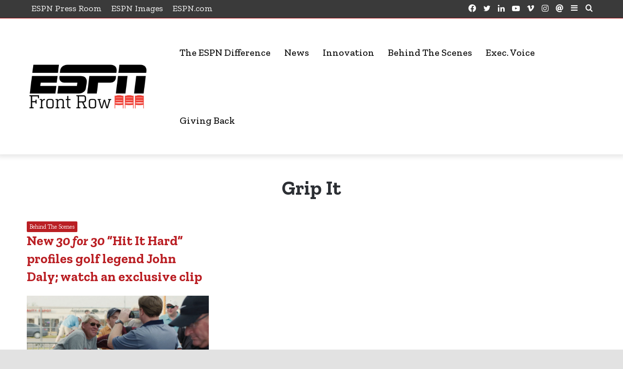

--- FILE ---
content_type: text/html; charset=UTF-8
request_url: https://www.espnfrontrow.com/tag/grip-it/
body_size: 19251
content:
<!DOCTYPE html>
<html lang="en-US" class="" data-skin="light">
<head>
	<meta charset="UTF-8" />
	<link rel="profile" href="http://gmpg.org/xfn/11" />
	<meta name='robots' content='index, follow, max-image-preview:large, max-snippet:-1, max-video-preview:-1' />
	<style>img:is([sizes="auto" i], [sizes^="auto," i]) { contain-intrinsic-size: 3000px 1500px }</style>
	
	<!-- This site is optimized with the Yoast SEO Premium plugin v25.5 (Yoast SEO v25.5) - https://yoast.com/wordpress/plugins/seo/ -->
	<title>Grip It Archives - ESPN Front Row</title>
	<link rel="canonical" href="https://www.espnfrontrow.com/tag/grip-it/" />
	<meta property="og:locale" content="en_US" />
	<meta property="og:type" content="article" />
	<meta property="og:title" content="Grip It Archives" />
	<meta property="og:url" content="https://www.espnfrontrow.com/tag/grip-it/" />
	<meta property="og:site_name" content="ESPN Front Row" />
	<meta property="og:image" content="https://www.espnfrontrow.com/wp-content/uploads/2017/11/RS264685_20140622_RA1_0805-e1734908514406.jpg" />
	<meta property="og:image:width" content="1600" />
	<meta property="og:image:height" content="1065" />
	<meta property="og:image:type" content="image/jpeg" />
	<meta name="twitter:card" content="summary_large_image" />
	<meta name="twitter:site" content="@ESPNFrontRow" />
	<script type="application/ld+json" class="yoast-schema-graph">{"@context":"https://schema.org","@graph":[{"@type":"CollectionPage","@id":"https://www.espnfrontrow.com/tag/grip-it/","url":"https://www.espnfrontrow.com/tag/grip-it/","name":"Grip It Archives - ESPN Front Row","isPartOf":{"@id":"https://www.espnfrontrow.com/#website"},"primaryImageOfPage":{"@id":"https://www.espnfrontrow.com/tag/grip-it/#primaryimage"},"image":{"@id":"https://www.espnfrontrow.com/tag/grip-it/#primaryimage"},"thumbnailUrl":"https://www.espnfrontrow.com/wp-content/uploads/2016/11/Screen-Shot-2016-11-01-at-3.46.26-PM.png","breadcrumb":{"@id":"https://www.espnfrontrow.com/tag/grip-it/#breadcrumb"},"inLanguage":"en-US"},{"@type":"ImageObject","inLanguage":"en-US","@id":"https://www.espnfrontrow.com/tag/grip-it/#primaryimage","url":"https://www.espnfrontrow.com/wp-content/uploads/2016/11/Screen-Shot-2016-11-01-at-3.46.26-PM.png","contentUrl":"https://www.espnfrontrow.com/wp-content/uploads/2016/11/Screen-Shot-2016-11-01-at-3.46.26-PM.png","width":2479,"height":1311},{"@type":"BreadcrumbList","@id":"https://www.espnfrontrow.com/tag/grip-it/#breadcrumb","itemListElement":[{"@type":"ListItem","position":1,"name":"Home","item":"https://www.espnfrontrow.com/"},{"@type":"ListItem","position":2,"name":"Grip It"}]},{"@type":"WebSite","@id":"https://www.espnfrontrow.com/#website","url":"https://www.espnfrontrow.com/","name":"ESPN Front Row","description":"Telling the ESPN Story from the Inside Out","potentialAction":[{"@type":"SearchAction","target":{"@type":"EntryPoint","urlTemplate":"https://www.espnfrontrow.com/?s={search_term_string}"},"query-input":{"@type":"PropertyValueSpecification","valueRequired":true,"valueName":"search_term_string"}}],"inLanguage":"en-US"}]}</script>
	<!-- / Yoast SEO Premium plugin. -->


<link rel='dns-prefetch' href='//maps.googleapis.com' />
<link rel='dns-prefetch' href='//www.googletagmanager.com' />
<link rel="alternate" type="application/rss+xml" title="ESPN Front Row &raquo; Feed" href="https://www.espnfrontrow.com/feed/" />
<link rel="alternate" type="application/rss+xml" title="ESPN Front Row &raquo; Grip It Tag Feed" href="https://www.espnfrontrow.com/tag/grip-it/feed/" />
<script type="text/javascript">
/* <![CDATA[ */
window._wpemojiSettings = {"baseUrl":"https:\/\/s.w.org\/images\/core\/emoji\/16.0.1\/72x72\/","ext":".png","svgUrl":"https:\/\/s.w.org\/images\/core\/emoji\/16.0.1\/svg\/","svgExt":".svg","source":{"concatemoji":"https:\/\/www.espnfrontrow.com\/wp-includes\/js\/wp-emoji-release.min.js?ver=6.8.3"}};
/*! This file is auto-generated */
!function(s,n){var o,i,e;function c(e){try{var t={supportTests:e,timestamp:(new Date).valueOf()};sessionStorage.setItem(o,JSON.stringify(t))}catch(e){}}function p(e,t,n){e.clearRect(0,0,e.canvas.width,e.canvas.height),e.fillText(t,0,0);var t=new Uint32Array(e.getImageData(0,0,e.canvas.width,e.canvas.height).data),a=(e.clearRect(0,0,e.canvas.width,e.canvas.height),e.fillText(n,0,0),new Uint32Array(e.getImageData(0,0,e.canvas.width,e.canvas.height).data));return t.every(function(e,t){return e===a[t]})}function u(e,t){e.clearRect(0,0,e.canvas.width,e.canvas.height),e.fillText(t,0,0);for(var n=e.getImageData(16,16,1,1),a=0;a<n.data.length;a++)if(0!==n.data[a])return!1;return!0}function f(e,t,n,a){switch(t){case"flag":return n(e,"\ud83c\udff3\ufe0f\u200d\u26a7\ufe0f","\ud83c\udff3\ufe0f\u200b\u26a7\ufe0f")?!1:!n(e,"\ud83c\udde8\ud83c\uddf6","\ud83c\udde8\u200b\ud83c\uddf6")&&!n(e,"\ud83c\udff4\udb40\udc67\udb40\udc62\udb40\udc65\udb40\udc6e\udb40\udc67\udb40\udc7f","\ud83c\udff4\u200b\udb40\udc67\u200b\udb40\udc62\u200b\udb40\udc65\u200b\udb40\udc6e\u200b\udb40\udc67\u200b\udb40\udc7f");case"emoji":return!a(e,"\ud83e\udedf")}return!1}function g(e,t,n,a){var r="undefined"!=typeof WorkerGlobalScope&&self instanceof WorkerGlobalScope?new OffscreenCanvas(300,150):s.createElement("canvas"),o=r.getContext("2d",{willReadFrequently:!0}),i=(o.textBaseline="top",o.font="600 32px Arial",{});return e.forEach(function(e){i[e]=t(o,e,n,a)}),i}function t(e){var t=s.createElement("script");t.src=e,t.defer=!0,s.head.appendChild(t)}"undefined"!=typeof Promise&&(o="wpEmojiSettingsSupports",i=["flag","emoji"],n.supports={everything:!0,everythingExceptFlag:!0},e=new Promise(function(e){s.addEventListener("DOMContentLoaded",e,{once:!0})}),new Promise(function(t){var n=function(){try{var e=JSON.parse(sessionStorage.getItem(o));if("object"==typeof e&&"number"==typeof e.timestamp&&(new Date).valueOf()<e.timestamp+604800&&"object"==typeof e.supportTests)return e.supportTests}catch(e){}return null}();if(!n){if("undefined"!=typeof Worker&&"undefined"!=typeof OffscreenCanvas&&"undefined"!=typeof URL&&URL.createObjectURL&&"undefined"!=typeof Blob)try{var e="postMessage("+g.toString()+"("+[JSON.stringify(i),f.toString(),p.toString(),u.toString()].join(",")+"));",a=new Blob([e],{type:"text/javascript"}),r=new Worker(URL.createObjectURL(a),{name:"wpTestEmojiSupports"});return void(r.onmessage=function(e){c(n=e.data),r.terminate(),t(n)})}catch(e){}c(n=g(i,f,p,u))}t(n)}).then(function(e){for(var t in e)n.supports[t]=e[t],n.supports.everything=n.supports.everything&&n.supports[t],"flag"!==t&&(n.supports.everythingExceptFlag=n.supports.everythingExceptFlag&&n.supports[t]);n.supports.everythingExceptFlag=n.supports.everythingExceptFlag&&!n.supports.flag,n.DOMReady=!1,n.readyCallback=function(){n.DOMReady=!0}}).then(function(){return e}).then(function(){var e;n.supports.everything||(n.readyCallback(),(e=n.source||{}).concatemoji?t(e.concatemoji):e.wpemoji&&e.twemoji&&(t(e.twemoji),t(e.wpemoji)))}))}((window,document),window._wpemojiSettings);
/* ]]> */
</script>
<style id='wp-emoji-styles-inline-css' type='text/css'>

	img.wp-smiley, img.emoji {
		display: inline !important;
		border: none !important;
		box-shadow: none !important;
		height: 1em !important;
		width: 1em !important;
		margin: 0 0.07em !important;
		vertical-align: -0.1em !important;
		background: none !important;
		padding: 0 !important;
	}
</style>
<link rel='stylesheet' id='wp-block-library-css' href='https://www.espnfrontrow.com/wp-includes/css/dist/block-library/style.min.css?ver=6.8.3' type='text/css' media='all' />
<style id='wp-block-library-theme-inline-css' type='text/css'>
.wp-block-audio :where(figcaption){color:#555;font-size:13px;text-align:center}.is-dark-theme .wp-block-audio :where(figcaption){color:#ffffffa6}.wp-block-audio{margin:0 0 1em}.wp-block-code{border:1px solid #ccc;border-radius:4px;font-family:Menlo,Consolas,monaco,monospace;padding:.8em 1em}.wp-block-embed :where(figcaption){color:#555;font-size:13px;text-align:center}.is-dark-theme .wp-block-embed :where(figcaption){color:#ffffffa6}.wp-block-embed{margin:0 0 1em}.blocks-gallery-caption{color:#555;font-size:13px;text-align:center}.is-dark-theme .blocks-gallery-caption{color:#ffffffa6}:root :where(.wp-block-image figcaption){color:#555;font-size:13px;text-align:center}.is-dark-theme :root :where(.wp-block-image figcaption){color:#ffffffa6}.wp-block-image{margin:0 0 1em}.wp-block-pullquote{border-bottom:4px solid;border-top:4px solid;color:currentColor;margin-bottom:1.75em}.wp-block-pullquote cite,.wp-block-pullquote footer,.wp-block-pullquote__citation{color:currentColor;font-size:.8125em;font-style:normal;text-transform:uppercase}.wp-block-quote{border-left:.25em solid;margin:0 0 1.75em;padding-left:1em}.wp-block-quote cite,.wp-block-quote footer{color:currentColor;font-size:.8125em;font-style:normal;position:relative}.wp-block-quote:where(.has-text-align-right){border-left:none;border-right:.25em solid;padding-left:0;padding-right:1em}.wp-block-quote:where(.has-text-align-center){border:none;padding-left:0}.wp-block-quote.is-large,.wp-block-quote.is-style-large,.wp-block-quote:where(.is-style-plain){border:none}.wp-block-search .wp-block-search__label{font-weight:700}.wp-block-search__button{border:1px solid #ccc;padding:.375em .625em}:where(.wp-block-group.has-background){padding:1.25em 2.375em}.wp-block-separator.has-css-opacity{opacity:.4}.wp-block-separator{border:none;border-bottom:2px solid;margin-left:auto;margin-right:auto}.wp-block-separator.has-alpha-channel-opacity{opacity:1}.wp-block-separator:not(.is-style-wide):not(.is-style-dots){width:100px}.wp-block-separator.has-background:not(.is-style-dots){border-bottom:none;height:1px}.wp-block-separator.has-background:not(.is-style-wide):not(.is-style-dots){height:2px}.wp-block-table{margin:0 0 1em}.wp-block-table td,.wp-block-table th{word-break:normal}.wp-block-table :where(figcaption){color:#555;font-size:13px;text-align:center}.is-dark-theme .wp-block-table :where(figcaption){color:#ffffffa6}.wp-block-video :where(figcaption){color:#555;font-size:13px;text-align:center}.is-dark-theme .wp-block-video :where(figcaption){color:#ffffffa6}.wp-block-video{margin:0 0 1em}:root :where(.wp-block-template-part.has-background){margin-bottom:0;margin-top:0;padding:1.25em 2.375em}
</style>
<style id='classic-theme-styles-inline-css' type='text/css'>
/*! This file is auto-generated */
.wp-block-button__link{color:#fff;background-color:#32373c;border-radius:9999px;box-shadow:none;text-decoration:none;padding:calc(.667em + 2px) calc(1.333em + 2px);font-size:1.125em}.wp-block-file__button{background:#32373c;color:#fff;text-decoration:none}
</style>
<link rel='stylesheet' id='wp-components-css' href='https://www.espnfrontrow.com/wp-includes/css/dist/components/style.min.css?ver=6.8.3' type='text/css' media='all' />
<link rel='stylesheet' id='wp-preferences-css' href='https://www.espnfrontrow.com/wp-includes/css/dist/preferences/style.min.css?ver=6.8.3' type='text/css' media='all' />
<link rel='stylesheet' id='wp-block-editor-css' href='https://www.espnfrontrow.com/wp-includes/css/dist/block-editor/style.min.css?ver=6.8.3' type='text/css' media='all' />
<link rel='stylesheet' id='wp-reusable-blocks-css' href='https://www.espnfrontrow.com/wp-includes/css/dist/reusable-blocks/style.min.css?ver=6.8.3' type='text/css' media='all' />
<link rel='stylesheet' id='wp-patterns-css' href='https://www.espnfrontrow.com/wp-includes/css/dist/patterns/style.min.css?ver=6.8.3' type='text/css' media='all' />
<link rel='stylesheet' id='wp-editor-css' href='https://www.espnfrontrow.com/wp-includes/css/dist/editor/style.min.css?ver=6.8.3' type='text/css' media='all' />
<link rel='stylesheet' id='drop_shadow_block-style-css-css' href='https://www.espnfrontrow.com/wp-content/plugins/drop-shadow-boxes/block/blocks.style.build.css?ver=1.7.14' type='text/css' media='all' />
<style id='global-styles-inline-css' type='text/css'>
:root{--wp--preset--aspect-ratio--square: 1;--wp--preset--aspect-ratio--4-3: 4/3;--wp--preset--aspect-ratio--3-4: 3/4;--wp--preset--aspect-ratio--3-2: 3/2;--wp--preset--aspect-ratio--2-3: 2/3;--wp--preset--aspect-ratio--16-9: 16/9;--wp--preset--aspect-ratio--9-16: 9/16;--wp--preset--color--black: #000000;--wp--preset--color--cyan-bluish-gray: #abb8c3;--wp--preset--color--white: #ffffff;--wp--preset--color--pale-pink: #f78da7;--wp--preset--color--vivid-red: #cf2e2e;--wp--preset--color--luminous-vivid-orange: #ff6900;--wp--preset--color--luminous-vivid-amber: #fcb900;--wp--preset--color--light-green-cyan: #7bdcb5;--wp--preset--color--vivid-green-cyan: #00d084;--wp--preset--color--pale-cyan-blue: #8ed1fc;--wp--preset--color--vivid-cyan-blue: #0693e3;--wp--preset--color--vivid-purple: #9b51e0;--wp--preset--gradient--vivid-cyan-blue-to-vivid-purple: linear-gradient(135deg,rgba(6,147,227,1) 0%,rgb(155,81,224) 100%);--wp--preset--gradient--light-green-cyan-to-vivid-green-cyan: linear-gradient(135deg,rgb(122,220,180) 0%,rgb(0,208,130) 100%);--wp--preset--gradient--luminous-vivid-amber-to-luminous-vivid-orange: linear-gradient(135deg,rgba(252,185,0,1) 0%,rgba(255,105,0,1) 100%);--wp--preset--gradient--luminous-vivid-orange-to-vivid-red: linear-gradient(135deg,rgba(255,105,0,1) 0%,rgb(207,46,46) 100%);--wp--preset--gradient--very-light-gray-to-cyan-bluish-gray: linear-gradient(135deg,rgb(238,238,238) 0%,rgb(169,184,195) 100%);--wp--preset--gradient--cool-to-warm-spectrum: linear-gradient(135deg,rgb(74,234,220) 0%,rgb(151,120,209) 20%,rgb(207,42,186) 40%,rgb(238,44,130) 60%,rgb(251,105,98) 80%,rgb(254,248,76) 100%);--wp--preset--gradient--blush-light-purple: linear-gradient(135deg,rgb(255,206,236) 0%,rgb(152,150,240) 100%);--wp--preset--gradient--blush-bordeaux: linear-gradient(135deg,rgb(254,205,165) 0%,rgb(254,45,45) 50%,rgb(107,0,62) 100%);--wp--preset--gradient--luminous-dusk: linear-gradient(135deg,rgb(255,203,112) 0%,rgb(199,81,192) 50%,rgb(65,88,208) 100%);--wp--preset--gradient--pale-ocean: linear-gradient(135deg,rgb(255,245,203) 0%,rgb(182,227,212) 50%,rgb(51,167,181) 100%);--wp--preset--gradient--electric-grass: linear-gradient(135deg,rgb(202,248,128) 0%,rgb(113,206,126) 100%);--wp--preset--gradient--midnight: linear-gradient(135deg,rgb(2,3,129) 0%,rgb(40,116,252) 100%);--wp--preset--font-size--small: 13px;--wp--preset--font-size--medium: 20px;--wp--preset--font-size--large: 36px;--wp--preset--font-size--x-large: 42px;--wp--preset--spacing--20: 0.44rem;--wp--preset--spacing--30: 0.67rem;--wp--preset--spacing--40: 1rem;--wp--preset--spacing--50: 1.5rem;--wp--preset--spacing--60: 2.25rem;--wp--preset--spacing--70: 3.38rem;--wp--preset--spacing--80: 5.06rem;--wp--preset--shadow--natural: 6px 6px 9px rgba(0, 0, 0, 0.2);--wp--preset--shadow--deep: 12px 12px 50px rgba(0, 0, 0, 0.4);--wp--preset--shadow--sharp: 6px 6px 0px rgba(0, 0, 0, 0.2);--wp--preset--shadow--outlined: 6px 6px 0px -3px rgba(255, 255, 255, 1), 6px 6px rgba(0, 0, 0, 1);--wp--preset--shadow--crisp: 6px 6px 0px rgba(0, 0, 0, 1);}:where(.is-layout-flex){gap: 0.5em;}:where(.is-layout-grid){gap: 0.5em;}body .is-layout-flex{display: flex;}.is-layout-flex{flex-wrap: wrap;align-items: center;}.is-layout-flex > :is(*, div){margin: 0;}body .is-layout-grid{display: grid;}.is-layout-grid > :is(*, div){margin: 0;}:where(.wp-block-columns.is-layout-flex){gap: 2em;}:where(.wp-block-columns.is-layout-grid){gap: 2em;}:where(.wp-block-post-template.is-layout-flex){gap: 1.25em;}:where(.wp-block-post-template.is-layout-grid){gap: 1.25em;}.has-black-color{color: var(--wp--preset--color--black) !important;}.has-cyan-bluish-gray-color{color: var(--wp--preset--color--cyan-bluish-gray) !important;}.has-white-color{color: var(--wp--preset--color--white) !important;}.has-pale-pink-color{color: var(--wp--preset--color--pale-pink) !important;}.has-vivid-red-color{color: var(--wp--preset--color--vivid-red) !important;}.has-luminous-vivid-orange-color{color: var(--wp--preset--color--luminous-vivid-orange) !important;}.has-luminous-vivid-amber-color{color: var(--wp--preset--color--luminous-vivid-amber) !important;}.has-light-green-cyan-color{color: var(--wp--preset--color--light-green-cyan) !important;}.has-vivid-green-cyan-color{color: var(--wp--preset--color--vivid-green-cyan) !important;}.has-pale-cyan-blue-color{color: var(--wp--preset--color--pale-cyan-blue) !important;}.has-vivid-cyan-blue-color{color: var(--wp--preset--color--vivid-cyan-blue) !important;}.has-vivid-purple-color{color: var(--wp--preset--color--vivid-purple) !important;}.has-black-background-color{background-color: var(--wp--preset--color--black) !important;}.has-cyan-bluish-gray-background-color{background-color: var(--wp--preset--color--cyan-bluish-gray) !important;}.has-white-background-color{background-color: var(--wp--preset--color--white) !important;}.has-pale-pink-background-color{background-color: var(--wp--preset--color--pale-pink) !important;}.has-vivid-red-background-color{background-color: var(--wp--preset--color--vivid-red) !important;}.has-luminous-vivid-orange-background-color{background-color: var(--wp--preset--color--luminous-vivid-orange) !important;}.has-luminous-vivid-amber-background-color{background-color: var(--wp--preset--color--luminous-vivid-amber) !important;}.has-light-green-cyan-background-color{background-color: var(--wp--preset--color--light-green-cyan) !important;}.has-vivid-green-cyan-background-color{background-color: var(--wp--preset--color--vivid-green-cyan) !important;}.has-pale-cyan-blue-background-color{background-color: var(--wp--preset--color--pale-cyan-blue) !important;}.has-vivid-cyan-blue-background-color{background-color: var(--wp--preset--color--vivid-cyan-blue) !important;}.has-vivid-purple-background-color{background-color: var(--wp--preset--color--vivid-purple) !important;}.has-black-border-color{border-color: var(--wp--preset--color--black) !important;}.has-cyan-bluish-gray-border-color{border-color: var(--wp--preset--color--cyan-bluish-gray) !important;}.has-white-border-color{border-color: var(--wp--preset--color--white) !important;}.has-pale-pink-border-color{border-color: var(--wp--preset--color--pale-pink) !important;}.has-vivid-red-border-color{border-color: var(--wp--preset--color--vivid-red) !important;}.has-luminous-vivid-orange-border-color{border-color: var(--wp--preset--color--luminous-vivid-orange) !important;}.has-luminous-vivid-amber-border-color{border-color: var(--wp--preset--color--luminous-vivid-amber) !important;}.has-light-green-cyan-border-color{border-color: var(--wp--preset--color--light-green-cyan) !important;}.has-vivid-green-cyan-border-color{border-color: var(--wp--preset--color--vivid-green-cyan) !important;}.has-pale-cyan-blue-border-color{border-color: var(--wp--preset--color--pale-cyan-blue) !important;}.has-vivid-cyan-blue-border-color{border-color: var(--wp--preset--color--vivid-cyan-blue) !important;}.has-vivid-purple-border-color{border-color: var(--wp--preset--color--vivid-purple) !important;}.has-vivid-cyan-blue-to-vivid-purple-gradient-background{background: var(--wp--preset--gradient--vivid-cyan-blue-to-vivid-purple) !important;}.has-light-green-cyan-to-vivid-green-cyan-gradient-background{background: var(--wp--preset--gradient--light-green-cyan-to-vivid-green-cyan) !important;}.has-luminous-vivid-amber-to-luminous-vivid-orange-gradient-background{background: var(--wp--preset--gradient--luminous-vivid-amber-to-luminous-vivid-orange) !important;}.has-luminous-vivid-orange-to-vivid-red-gradient-background{background: var(--wp--preset--gradient--luminous-vivid-orange-to-vivid-red) !important;}.has-very-light-gray-to-cyan-bluish-gray-gradient-background{background: var(--wp--preset--gradient--very-light-gray-to-cyan-bluish-gray) !important;}.has-cool-to-warm-spectrum-gradient-background{background: var(--wp--preset--gradient--cool-to-warm-spectrum) !important;}.has-blush-light-purple-gradient-background{background: var(--wp--preset--gradient--blush-light-purple) !important;}.has-blush-bordeaux-gradient-background{background: var(--wp--preset--gradient--blush-bordeaux) !important;}.has-luminous-dusk-gradient-background{background: var(--wp--preset--gradient--luminous-dusk) !important;}.has-pale-ocean-gradient-background{background: var(--wp--preset--gradient--pale-ocean) !important;}.has-electric-grass-gradient-background{background: var(--wp--preset--gradient--electric-grass) !important;}.has-midnight-gradient-background{background: var(--wp--preset--gradient--midnight) !important;}.has-small-font-size{font-size: var(--wp--preset--font-size--small) !important;}.has-medium-font-size{font-size: var(--wp--preset--font-size--medium) !important;}.has-large-font-size{font-size: var(--wp--preset--font-size--large) !important;}.has-x-large-font-size{font-size: var(--wp--preset--font-size--x-large) !important;}
:where(.wp-block-post-template.is-layout-flex){gap: 1.25em;}:where(.wp-block-post-template.is-layout-grid){gap: 1.25em;}
:where(.wp-block-columns.is-layout-flex){gap: 2em;}:where(.wp-block-columns.is-layout-grid){gap: 2em;}
:root :where(.wp-block-pullquote){font-size: 1.5em;line-height: 1.6;}
</style>
<link rel='stylesheet' id='ppress-frontend-css' href='https://www.espnfrontrow.com/wp-content/plugins/wp-user-avatar/assets/css/frontend.min.css?ver=4.16.3' type='text/css' media='all' />
<link rel='stylesheet' id='ppress-flatpickr-css' href='https://www.espnfrontrow.com/wp-content/plugins/wp-user-avatar/assets/flatpickr/flatpickr.min.css?ver=4.16.3' type='text/css' media='all' />
<link rel='stylesheet' id='ppress-select2-css' href='https://www.espnfrontrow.com/wp-content/plugins/wp-user-avatar/assets/select2/select2.min.css?ver=6.8.3' type='text/css' media='all' />
<link rel='stylesheet' id='frontrow-css' href='https://www.espnfrontrow.com/wp-content/themes/frontrow/style.css?ver=1.2' type='text/css' media='all' />
<link rel='stylesheet' id='cptemplates-dsv-acf-google-maps-css' href='https://www.espnfrontrow.com/wp-content/plugins/custom-page-templates/assets/css/acf-google-maps.css?ver=3.1.3' type='text/css' media='all' />
<link rel='stylesheet' id='cptemplates-css' href='https://www.espnfrontrow.com/wp-content/plugins/custom-page-templates/assets/css/frontend.css?ver=3.1.3' type='text/css' media='all' />
<link rel='stylesheet' id='tablepress-default-css' href='https://www.espnfrontrow.com/wp-content/plugins/tablepress/css/build/default.css?ver=3.1.3' type='text/css' media='all' />
<link rel='stylesheet' id='tie-css-base-css' href='https://www.espnfrontrow.com/wp-content/themes/jannah/assets/css/base.min.css?ver=5.4.10' type='text/css' media='all' />
<link rel='stylesheet' id='tie-css-styles-css' href='https://www.espnfrontrow.com/wp-content/themes/jannah/assets/css/style.min.css?ver=5.4.10' type='text/css' media='all' />
<link rel='stylesheet' id='tie-css-widgets-css' href='https://www.espnfrontrow.com/wp-content/themes/jannah/assets/css/widgets.min.css?ver=5.4.10' type='text/css' media='all' />
<link rel='stylesheet' id='tie-css-helpers-css' href='https://www.espnfrontrow.com/wp-content/themes/jannah/assets/css/helpers.min.css?ver=5.4.10' type='text/css' media='all' />
<link rel='stylesheet' id='tie-fontawesome5-css' href='https://www.espnfrontrow.com/wp-content/themes/jannah/assets/css/fontawesome.css?ver=5.4.10' type='text/css' media='all' />
<link rel='stylesheet' id='tie-css-ilightbox-css' href='https://www.espnfrontrow.com/wp-content/themes/jannah/assets/ilightbox/dark-skin/skin.css?ver=5.4.10' type='text/css' media='all' />
<style id='tie-css-ilightbox-inline-css' type='text/css'>
body{font-family: 'Zilla Slab';}.logo-text,h1,h2,h3,h4,h5,h6,.the-subtitle{font-family: 'Zilla Slab';}body{font-size: 18px;font-weight: 400;}#main-nav .main-menu > ul > li > a{font-size: 20px;font-weight: 500;}.entry-header h1.entry-title{font-weight: 600;}#tie-wrapper .mag-box-title h3{font-weight: 800;}#footer .widget-title .the-subtitle{font-size: 18px;font-weight: 600;}.entry h1{font-weight: 700;}.entry h2{font-weight: 700;}#tie-wrapper .widget-title .the-subtitle,#tie-wrapper #comments-title,#tie-wrapper .comment-reply-title,#tie-wrapper .woocommerce-tabs .panel h2,#tie-wrapper .related.products h2,#tie-wrapper #bbpress-forums #new-post > fieldset.bbp-form > legend,#tie-wrapper .entry-content .review-box-header{font-size: 18px;font-weight: 600;}#tie-wrapper .media-page-layout .thumb-title,#tie-wrapper .mag-box.full-width-img-news-box .posts-items>li .post-title,#tie-wrapper .miscellaneous-box .posts-items>li:first-child .post-title,#tie-wrapper .big-thumb-left-box .posts-items li:first-child .post-title{font-size: 30px;font-weight: 600;}#tie-wrapper .mag-box.wide-post-box .posts-items>li:nth-child(n) .post-title,#tie-wrapper .mag-box.big-post-left-box li:first-child .post-title,#tie-wrapper .mag-box.big-post-top-box li:first-child .post-title,#tie-wrapper .mag-box.half-box li:first-child .post-title,#tie-wrapper .mag-box.big-posts-box .posts-items>li:nth-child(n) .post-title,#tie-wrapper .mag-box.mini-posts-box .posts-items>li:nth-child(n) .post-title,#tie-wrapper .mag-box.latest-poroducts-box .products .product h2{font-size: 24px;}#tie-wrapper .mag-box.big-post-left-box li:not(:first-child) .post-title,#tie-wrapper .mag-box.big-post-top-box li:not(:first-child) .post-title,#tie-wrapper .mag-box.half-box li:not(:first-child) .post-title,#tie-wrapper .mag-box.big-thumb-left-box li:not(:first-child) .post-title,#tie-wrapper .mag-box.scrolling-box .slide .post-title,#tie-wrapper .mag-box.miscellaneous-box li:not(:first-child) .post-title{font-size: 18px;font-weight: 400;}@media (min-width: 992px){.full-width .fullwidth-slider-wrapper .thumb-overlay .thumb-content .thumb-title,.full-width .wide-next-prev-slider-wrapper .thumb-overlay .thumb-content .thumb-title,.full-width .wide-slider-with-navfor-wrapper .thumb-overlay .thumb-content .thumb-title,.full-width .boxed-slider-wrapper .thumb-overlay .thumb-title{font-size: 36px;font-weight: 700;}}#tie-body{background-color: #e2e2e2;background-image: -webkit-linear-gradient(45deg,#e2e2e2,#f2f2f2);background-image: linear-gradient(45deg,#e2e2e2,#f2f2f2);}.brand-title,a:hover,.tie-popup-search-submit,#logo.text-logo a,.theme-header nav .components #search-submit:hover,.theme-header .header-nav .components > li:hover > a,.theme-header .header-nav .components li a:hover,.main-menu ul.cats-vertical li a.is-active,.main-menu ul.cats-vertical li a:hover,.main-nav li.mega-menu .post-meta a:hover,.main-nav li.mega-menu .post-box-title a:hover,.search-in-main-nav.autocomplete-suggestions a:hover,#main-nav .menu ul:not(.cats-horizontal) li:hover > a,#main-nav .menu ul li.current-menu-item:not(.mega-link-column) > a,.top-nav .menu li:hover > a,.top-nav .menu > .tie-current-menu > a,.search-in-top-nav.autocomplete-suggestions .post-title a:hover,div.mag-box .mag-box-options .mag-box-filter-links a.active,.mag-box-filter-links .flexMenu-viewMore:hover > a,.stars-rating-active,body .tabs.tabs .active > a,.video-play-icon,.spinner-circle:after,#go-to-content:hover,.comment-list .comment-author .fn,.commentlist .comment-author .fn,blockquote::before,blockquote cite,blockquote.quote-simple p,.multiple-post-pages a:hover,#story-index li .is-current,.latest-tweets-widget .twitter-icon-wrap span,.wide-slider-nav-wrapper .slide,.wide-next-prev-slider-wrapper .tie-slider-nav li:hover span,.review-final-score h3,#mobile-menu-icon:hover .menu-text,body .entry a,.dark-skin body .entry a,.entry .post-bottom-meta a:hover,.comment-list .comment-content a,q a,blockquote a,.widget.tie-weather-widget .icon-basecloud-bg:after,.site-footer a:hover,.site-footer .stars-rating-active,.site-footer .twitter-icon-wrap span,.site-info a:hover{color: #ba1f24;}#instagram-link a:hover{color: #ba1f24 !important;border-color: #ba1f24 !important;}#theme-header #main-nav .spinner-circle:after{color: #ba1f24;}[type='submit'],.button,.generic-button a,.generic-button button,.theme-header .header-nav .comp-sub-menu a.button.guest-btn:hover,.theme-header .header-nav .comp-sub-menu a.checkout-button,nav.main-nav .menu > li.tie-current-menu > a,nav.main-nav .menu > li:hover > a,.main-menu .mega-links-head:after,.main-nav .mega-menu.mega-cat .cats-horizontal li a.is-active,#mobile-menu-icon:hover .nav-icon,#mobile-menu-icon:hover .nav-icon:before,#mobile-menu-icon:hover .nav-icon:after,.search-in-main-nav.autocomplete-suggestions a.button,.search-in-top-nav.autocomplete-suggestions a.button,.spinner > div,.post-cat,.pages-numbers li.current span,.multiple-post-pages > span,#tie-wrapper .mejs-container .mejs-controls,.mag-box-filter-links a:hover,.slider-arrow-nav a:not(.pagination-disabled):hover,.comment-list .reply a:hover,.commentlist .reply a:hover,#reading-position-indicator,#story-index-icon,.videos-block .playlist-title,.review-percentage .review-item span span,.tie-slick-dots li.slick-active button,.tie-slick-dots li button:hover,.digital-rating-static,.timeline-widget li a:hover .date:before,#wp-calendar #today,.posts-list-counter li.widget-post-list:before,.cat-counter a + span,.tie-slider-nav li span:hover,.fullwidth-area .widget_tag_cloud .tagcloud a:hover,.magazine2:not(.block-head-4) .dark-widgetized-area ul.tabs a:hover,.magazine2:not(.block-head-4) .dark-widgetized-area ul.tabs .active a,.magazine1 .dark-widgetized-area ul.tabs a:hover,.magazine1 .dark-widgetized-area ul.tabs .active a,.block-head-4.magazine2 .dark-widgetized-area .tabs.tabs .active a,.block-head-4.magazine2 .dark-widgetized-area .tabs > .active a:before,.block-head-4.magazine2 .dark-widgetized-area .tabs > .active a:after,.demo_store,.demo #logo:after,.demo #sticky-logo:after,.widget.tie-weather-widget,span.video-close-btn:hover,#go-to-top,.latest-tweets-widget .slider-links .button:not(:hover){background-color: #ba1f24;color: #FFFFFF;}.tie-weather-widget .widget-title .the-subtitle,.block-head-4.magazine2 #footer .tabs .active a:hover{color: #FFFFFF;}pre,code,.pages-numbers li.current span,.theme-header .header-nav .comp-sub-menu a.button.guest-btn:hover,.multiple-post-pages > span,.post-content-slideshow .tie-slider-nav li span:hover,#tie-body .tie-slider-nav li > span:hover,.slider-arrow-nav a:not(.pagination-disabled):hover,.main-nav .mega-menu.mega-cat .cats-horizontal li a.is-active,.main-nav .mega-menu.mega-cat .cats-horizontal li a:hover,.main-menu .menu > li > .menu-sub-content{border-color: #ba1f24;}.main-menu .menu > li.tie-current-menu{border-bottom-color: #ba1f24;}.top-nav .menu li.tie-current-menu > a:before,.top-nav .menu li.menu-item-has-children:hover > a:before{border-top-color: #ba1f24;}.main-nav .main-menu .menu > li.tie-current-menu > a:before,.main-nav .main-menu .menu > li:hover > a:before{border-top-color: #FFFFFF;}header.main-nav-light .main-nav .menu-item-has-children li:hover > a:before,header.main-nav-light .main-nav .mega-menu li:hover > a:before{border-left-color: #ba1f24;}.rtl header.main-nav-light .main-nav .menu-item-has-children li:hover > a:before,.rtl header.main-nav-light .main-nav .mega-menu li:hover > a:before{border-right-color: #ba1f24;border-left-color: transparent;}.top-nav ul.menu li .menu-item-has-children:hover > a:before{border-top-color: transparent;border-left-color: #ba1f24;}.rtl .top-nav ul.menu li .menu-item-has-children:hover > a:before{border-left-color: transparent;border-right-color: #ba1f24;}#footer-widgets-container{border-top: 8px solid #ba1f24;-webkit-box-shadow: 0 -5px 0 rgba(0,0,0,0.07); -moz-box-shadow: 0 -8px 0 rgba(0,0,0,0.07); box-shadow: 0 -8px 0 rgba(0,0,0,0.07);}::-moz-selection{background-color: #ba1f24;color: #FFFFFF;}::selection{background-color: #ba1f24;color: #FFFFFF;}circle.circle_bar{stroke: #ba1f24;}#reading-position-indicator{box-shadow: 0 0 10px rgba( 186,31,36,0.7);}#logo.text-logo a:hover,body .entry a:hover,.dark-skin body .entry a:hover,.comment-list .comment-content a:hover,.block-head-4.magazine2 .site-footer .tabs li a:hover,q a:hover,blockquote a:hover{color: #880000;}.button:hover,input[type='submit']:hover,.generic-button a:hover,.generic-button button:hover,a.post-cat:hover,.site-footer .button:hover,.site-footer [type='submit']:hover,.search-in-main-nav.autocomplete-suggestions a.button:hover,.search-in-top-nav.autocomplete-suggestions a.button:hover,.theme-header .header-nav .comp-sub-menu a.checkout-button:hover{background-color: #880000;color: #FFFFFF;}.theme-header .header-nav .comp-sub-menu a.checkout-button:not(:hover),body .entry a.button{color: #FFFFFF;}#story-index.is-compact .story-index-content{background-color: #ba1f24;}#story-index.is-compact .story-index-content a,#story-index.is-compact .story-index-content .is-current{color: #FFFFFF;}#tie-body .mag-box-title h3 a,#tie-body .block-more-button{color: #ba1f24;}#tie-body .mag-box-title h3 a:hover,#tie-body .block-more-button:hover{color: #880000;}#tie-body .mag-box-title{color: #ba1f24;}#tie-body .mag-box-title:before{border-top-color: #ba1f24;}#tie-body .mag-box-title:after,#tie-body #footer .widget-title:after{background-color: #ba1f24;}.brand-title,a:hover,.tie-popup-search-submit,#logo.text-logo a,.theme-header nav .components #search-submit:hover,.theme-header .header-nav .components > li:hover > a,.theme-header .header-nav .components li a:hover,.main-menu ul.cats-vertical li a.is-active,.main-menu ul.cats-vertical li a:hover,.main-nav li.mega-menu .post-meta a:hover,.main-nav li.mega-menu .post-box-title a:hover,.search-in-main-nav.autocomplete-suggestions a:hover,#main-nav .menu ul:not(.cats-horizontal) li:hover > a,#main-nav .menu ul li.current-menu-item:not(.mega-link-column) > a,.top-nav .menu li:hover > a,.top-nav .menu > .tie-current-menu > a,.search-in-top-nav.autocomplete-suggestions .post-title a:hover,div.mag-box .mag-box-options .mag-box-filter-links a.active,.mag-box-filter-links .flexMenu-viewMore:hover > a,.stars-rating-active,body .tabs.tabs .active > a,.video-play-icon,.spinner-circle:after,#go-to-content:hover,.comment-list .comment-author .fn,.commentlist .comment-author .fn,blockquote::before,blockquote cite,blockquote.quote-simple p,.multiple-post-pages a:hover,#story-index li .is-current,.latest-tweets-widget .twitter-icon-wrap span,.wide-slider-nav-wrapper .slide,.wide-next-prev-slider-wrapper .tie-slider-nav li:hover span,.review-final-score h3,#mobile-menu-icon:hover .menu-text,body .entry a,.dark-skin body .entry a,.entry .post-bottom-meta a:hover,.comment-list .comment-content a,q a,blockquote a,.widget.tie-weather-widget .icon-basecloud-bg:after,.site-footer a:hover,.site-footer .stars-rating-active,.site-footer .twitter-icon-wrap span,.site-info a:hover{color: #ba1f24;}#instagram-link a:hover{color: #ba1f24 !important;border-color: #ba1f24 !important;}#theme-header #main-nav .spinner-circle:after{color: #ba1f24;}[type='submit'],.button,.generic-button a,.generic-button button,.theme-header .header-nav .comp-sub-menu a.button.guest-btn:hover,.theme-header .header-nav .comp-sub-menu a.checkout-button,nav.main-nav .menu > li.tie-current-menu > a,nav.main-nav .menu > li:hover > a,.main-menu .mega-links-head:after,.main-nav .mega-menu.mega-cat .cats-horizontal li a.is-active,#mobile-menu-icon:hover .nav-icon,#mobile-menu-icon:hover .nav-icon:before,#mobile-menu-icon:hover .nav-icon:after,.search-in-main-nav.autocomplete-suggestions a.button,.search-in-top-nav.autocomplete-suggestions a.button,.spinner > div,.post-cat,.pages-numbers li.current span,.multiple-post-pages > span,#tie-wrapper .mejs-container .mejs-controls,.mag-box-filter-links a:hover,.slider-arrow-nav a:not(.pagination-disabled):hover,.comment-list .reply a:hover,.commentlist .reply a:hover,#reading-position-indicator,#story-index-icon,.videos-block .playlist-title,.review-percentage .review-item span span,.tie-slick-dots li.slick-active button,.tie-slick-dots li button:hover,.digital-rating-static,.timeline-widget li a:hover .date:before,#wp-calendar #today,.posts-list-counter li.widget-post-list:before,.cat-counter a + span,.tie-slider-nav li span:hover,.fullwidth-area .widget_tag_cloud .tagcloud a:hover,.magazine2:not(.block-head-4) .dark-widgetized-area ul.tabs a:hover,.magazine2:not(.block-head-4) .dark-widgetized-area ul.tabs .active a,.magazine1 .dark-widgetized-area ul.tabs a:hover,.magazine1 .dark-widgetized-area ul.tabs .active a,.block-head-4.magazine2 .dark-widgetized-area .tabs.tabs .active a,.block-head-4.magazine2 .dark-widgetized-area .tabs > .active a:before,.block-head-4.magazine2 .dark-widgetized-area .tabs > .active a:after,.demo_store,.demo #logo:after,.demo #sticky-logo:after,.widget.tie-weather-widget,span.video-close-btn:hover,#go-to-top,.latest-tweets-widget .slider-links .button:not(:hover){background-color: #ba1f24;color: #FFFFFF;}.tie-weather-widget .widget-title .the-subtitle,.block-head-4.magazine2 #footer .tabs .active a:hover{color: #FFFFFF;}pre,code,.pages-numbers li.current span,.theme-header .header-nav .comp-sub-menu a.button.guest-btn:hover,.multiple-post-pages > span,.post-content-slideshow .tie-slider-nav li span:hover,#tie-body .tie-slider-nav li > span:hover,.slider-arrow-nav a:not(.pagination-disabled):hover,.main-nav .mega-menu.mega-cat .cats-horizontal li a.is-active,.main-nav .mega-menu.mega-cat .cats-horizontal li a:hover,.main-menu .menu > li > .menu-sub-content{border-color: #ba1f24;}.main-menu .menu > li.tie-current-menu{border-bottom-color: #ba1f24;}.top-nav .menu li.tie-current-menu > a:before,.top-nav .menu li.menu-item-has-children:hover > a:before{border-top-color: #ba1f24;}.main-nav .main-menu .menu > li.tie-current-menu > a:before,.main-nav .main-menu .menu > li:hover > a:before{border-top-color: #FFFFFF;}header.main-nav-light .main-nav .menu-item-has-children li:hover > a:before,header.main-nav-light .main-nav .mega-menu li:hover > a:before{border-left-color: #ba1f24;}.rtl header.main-nav-light .main-nav .menu-item-has-children li:hover > a:before,.rtl header.main-nav-light .main-nav .mega-menu li:hover > a:before{border-right-color: #ba1f24;border-left-color: transparent;}.top-nav ul.menu li .menu-item-has-children:hover > a:before{border-top-color: transparent;border-left-color: #ba1f24;}.rtl .top-nav ul.menu li .menu-item-has-children:hover > a:before{border-left-color: transparent;border-right-color: #ba1f24;}#footer-widgets-container{border-top: 8px solid #ba1f24;-webkit-box-shadow: 0 -5px 0 rgba(0,0,0,0.07); -moz-box-shadow: 0 -8px 0 rgba(0,0,0,0.07); box-shadow: 0 -8px 0 rgba(0,0,0,0.07);}::-moz-selection{background-color: #ba1f24;color: #FFFFFF;}::selection{background-color: #ba1f24;color: #FFFFFF;}circle.circle_bar{stroke: #ba1f24;}#reading-position-indicator{box-shadow: 0 0 10px rgba( 186,31,36,0.7);}#logo.text-logo a:hover,body .entry a:hover,.dark-skin body .entry a:hover,.comment-list .comment-content a:hover,.block-head-4.magazine2 .site-footer .tabs li a:hover,q a:hover,blockquote a:hover{color: #880000;}.button:hover,input[type='submit']:hover,.generic-button a:hover,.generic-button button:hover,a.post-cat:hover,.site-footer .button:hover,.site-footer [type='submit']:hover,.search-in-main-nav.autocomplete-suggestions a.button:hover,.search-in-top-nav.autocomplete-suggestions a.button:hover,.theme-header .header-nav .comp-sub-menu a.checkout-button:hover{background-color: #880000;color: #FFFFFF;}.theme-header .header-nav .comp-sub-menu a.checkout-button:not(:hover),body .entry a.button{color: #FFFFFF;}#story-index.is-compact .story-index-content{background-color: #ba1f24;}#story-index.is-compact .story-index-content a,#story-index.is-compact .story-index-content .is-current{color: #FFFFFF;}#tie-body .mag-box-title h3 a,#tie-body .block-more-button{color: #ba1f24;}#tie-body .mag-box-title h3 a:hover,#tie-body .block-more-button:hover{color: #880000;}#tie-body .mag-box-title{color: #ba1f24;}#tie-body .mag-box-title:before{border-top-color: #ba1f24;}#tie-body .mag-box-title:after,#tie-body #footer .widget-title:after{background-color: #ba1f24;}::-moz-selection{background-color: #f1c40f;color: #FFFFFF;}::selection{background-color: #f1c40f;color: #FFFFFF;}a,body .entry a,.dark-skin body .entry a,.comment-list .comment-content a{color: #ba1f24;}a:hover,body .entry a:hover,.dark-skin body .entry a:hover,.comment-list .comment-content a:hover{color: #898989;}.container-wrapper,.the-global-title,.comment-reply-title,.tabs,.flex-tabs .flexMenu-popup,.magazine1 .tabs-vertical .tabs li a,.magazine1 .tabs-vertical:after,.mag-box .show-more-button,.white-bg .social-icons-item a,textarea,input,select,.toggle,.post-content-slideshow,.post-content-slideshow .slider-nav-wrapper,.share-buttons-bottom,.pages-numbers a,.pages-nav-item,.first-last-pages .pagination-icon,.multiple-post-pages .post-page-numbers,#story-highlights li,.review-item,.review-summary,.user-rate-wrap,.review-final-score,.tabs a{border-color: #ba1f24 !important;}.magazine1 .tabs a{border-bottom-color: transparent !important;}.fullwidth-area .tagcloud a:not(:hover){background: transparent;box-shadow: inset 0 0 0 3px #ba1f24;}.subscribe-widget-content h4:after,.white-bg .social-icons-item:before{background-color: #ba1f24 !important;}#top-nav,#top-nav .sub-menu,#top-nav .comp-sub-menu,#top-nav .ticker-content,#top-nav .ticker-swipe,.top-nav-boxed #top-nav .topbar-wrapper,.search-in-top-nav.autocomplete-suggestions,#top-nav .guest-btn:not(:hover){background-color : #3a3a3a;}#top-nav *,.search-in-top-nav.autocomplete-suggestions{border-color: rgba( 255,255,255,0.08);}#top-nav .icon-basecloud-bg:after{color: #3a3a3a;}#top-nav a:not(:hover),#top-nav input,#top-nav #search-submit,#top-nav .fa-spinner,#top-nav .dropdown-social-icons li a span,#top-nav .components > li .social-link:not(:hover) span,.search-in-top-nav.autocomplete-suggestions a{color: #ffffff;}#top-nav .menu-item-has-children > a:before{border-top-color: #ffffff;}#top-nav li .menu-item-has-children > a:before{border-top-color: transparent;border-left-color: #ffffff;}.rtl #top-nav .menu li .menu-item-has-children > a:before{border-left-color: transparent;border-right-color: #ffffff;}#top-nav input::-moz-placeholder{color: #ffffff;}#top-nav input:-moz-placeholder{color: #ffffff;}#top-nav input:-ms-input-placeholder{color: #ffffff;}#top-nav input::-webkit-input-placeholder{color: #ffffff;}#top-nav .comp-sub-menu .button:hover,#top-nav .checkout-button,.search-in-top-nav.autocomplete-suggestions .button{background-color: #ba1f24;}#top-nav a:hover,#top-nav .menu li:hover > a,#top-nav .menu > .tie-current-menu > a,#top-nav .components > li:hover > a,#top-nav .components #search-submit:hover,.search-in-top-nav.autocomplete-suggestions .post-title a:hover{color: #ba1f24;}#top-nav .comp-sub-menu .button:hover{border-color: #ba1f24;}#top-nav .tie-current-menu > a:before,#top-nav .menu .menu-item-has-children:hover > a:before{border-top-color: #ba1f24;}#top-nav .menu li .menu-item-has-children:hover > a:before{border-top-color: transparent;border-left-color: #ba1f24;}.rtl #top-nav .menu li .menu-item-has-children:hover > a:before{border-left-color: transparent;border-right-color: #ba1f24;}#top-nav .comp-sub-menu .button:hover,#top-nav .comp-sub-menu .checkout-button,.search-in-top-nav.autocomplete-suggestions .button{color: #FFFFFF;}#top-nav .comp-sub-menu .checkout-button:hover,.search-in-top-nav.autocomplete-suggestions .button:hover{background-color: #9c0106;}#top-nav,#top-nav .comp-sub-menu,#top-nav .tie-weather-widget{color: #ffffff;}.search-in-top-nav.autocomplete-suggestions .post-meta,.search-in-top-nav.autocomplete-suggestions .post-meta a:not(:hover){color: rgba( 255,255,255,0.7 );}#top-nav .weather-icon .icon-cloud,#top-nav .weather-icon .icon-basecloud-bg,#top-nav .weather-icon .icon-cloud-behind{color: #ffffff !important;}#top-nav .breaking-title{color: #000000;}#top-nav .breaking-title:before{background-color: #e2e2e2;}#top-nav .breaking-news-nav li:hover{background-color: #e2e2e2;border-color: #e2e2e2;}#main-nav,#main-nav .menu-sub-content,#main-nav .comp-sub-menu,#main-nav .guest-btn:not(:hover),#main-nav ul.cats-vertical li a.is-active,#main-nav ul.cats-vertical li a:hover.search-in-main-nav.autocomplete-suggestions{background-color: #ffffff;}#main-nav{border-width: 0;}#theme-header #main-nav:not(.fixed-nav){bottom: 0;}#main-nav .icon-basecloud-bg:after{color: #ffffff;}#main-nav *,.search-in-main-nav.autocomplete-suggestions{border-color: rgba(0,0,0,0.07);}.main-nav-boxed #main-nav .main-menu-wrapper{border-width: 0;}#main-nav .menu li.menu-item-has-children > a:before,#main-nav .main-menu .mega-menu > a:before{border-top-color: #0c0c0c;}#main-nav .menu li .menu-item-has-children > a:before,#main-nav .mega-menu .menu-item-has-children > a:before{border-top-color: transparent;border-left-color: #0c0c0c;}.rtl #main-nav .menu li .menu-item-has-children > a:before,.rtl #main-nav .mega-menu .menu-item-has-children > a:before{border-left-color: transparent;border-right-color: #0c0c0c;}#main-nav a:not(:hover),#main-nav a.social-link:not(:hover) span,#main-nav .dropdown-social-icons li a span,.search-in-main-nav.autocomplete-suggestions a{color: #0c0c0c;}#theme-header:not(.main-nav-boxed) #main-nav,.main-nav-boxed .main-menu-wrapper{border-top-color:#ba1f24 !important;border-top-width:2px !important;border-bottom-color:#ba1f24 !important;border-bottom-width:2px !important;border-right: 0 none;border-left : 0 none;}.main-nav-boxed #main-nav.fixed-nav{box-shadow: none;}#main-nav .comp-sub-menu .button:hover,#main-nav .menu > li.tie-current-menu,#main-nav .menu > li > .menu-sub-content,#main-nav .cats-horizontal a.is-active,#main-nav .cats-horizontal a:hover{border-color: #ba1f24;}#main-nav .menu > li.tie-current-menu > a,#main-nav .menu > li:hover > a,#main-nav .mega-links-head:after,#main-nav .comp-sub-menu .button:hover,#main-nav .comp-sub-menu .checkout-button,#main-nav .cats-horizontal a.is-active,#main-nav .cats-horizontal a:hover,.search-in-main-nav.autocomplete-suggestions .button,#main-nav .spinner > div{background-color: #ba1f24;}#main-nav .menu ul li:hover > a,#main-nav .menu ul li.current-menu-item:not(.mega-link-column) > a,#main-nav .components a:hover,#main-nav .components > li:hover > a,#main-nav #search-submit:hover,#main-nav .cats-vertical a.is-active,#main-nav .cats-vertical a:hover,#main-nav .mega-menu .post-meta a:hover,#main-nav .mega-menu .post-box-title a:hover,.search-in-main-nav.autocomplete-suggestions a:hover,#main-nav .spinner-circle:after{color: #ba1f24;}#main-nav .menu > li.tie-current-menu > a,#main-nav .menu > li:hover > a,#main-nav .components .button:hover,#main-nav .comp-sub-menu .checkout-button,.theme-header #main-nav .mega-menu .cats-horizontal a.is-active,.theme-header #main-nav .mega-menu .cats-horizontal a:hover,.search-in-main-nav.autocomplete-suggestions a.button{color: #FFFFFF;}#main-nav .menu > li.tie-current-menu > a:before,#main-nav .menu > li:hover > a:before{border-top-color: #FFFFFF;}.main-nav-light #main-nav .menu-item-has-children li:hover > a:before,.main-nav-light #main-nav .mega-menu li:hover > a:before{border-left-color: #ba1f24;}.rtl .main-nav-light #main-nav .menu-item-has-children li:hover > a:before,.rtl .main-nav-light #main-nav .mega-menu li:hover > a:before{border-right-color: #ba1f24;border-left-color: transparent;}.search-in-main-nav.autocomplete-suggestions .button:hover,#main-nav .comp-sub-menu .checkout-button:hover{background-color: #9c0106;}#main-nav,#main-nav input,#main-nav #search-submit,#main-nav .fa-spinner,#main-nav .comp-sub-menu,#main-nav .tie-weather-widget{color: #0c0c0c;}#main-nav input::-moz-placeholder{color: #0c0c0c;}#main-nav input:-moz-placeholder{color: #0c0c0c;}#main-nav input:-ms-input-placeholder{color: #0c0c0c;}#main-nav input::-webkit-input-placeholder{color: #0c0c0c;}#main-nav .mega-menu .post-meta,#main-nav .mega-menu .post-meta a,.search-in-main-nav.autocomplete-suggestions .post-meta{color: rgba(12,12,12,0.6);}#main-nav .weather-icon .icon-cloud,#main-nav .weather-icon .icon-basecloud-bg,#main-nav .weather-icon .icon-cloud-behind{color: #0c0c0c !important;}#tie-wrapper #theme-header{background-color: #ffffff;}#logo.text-logo a,#logo.text-logo a:hover{color: #000000;}@media (max-width: 991px){#tie-wrapper #theme-header .logo-container.fixed-nav{background-color: rgba(255,255,255,0.95);}}@media (max-width: 991px){#tie-wrapper #theme-header .logo-container{background-color: #ffffff;}}#tie-container #tie-wrapper,.post-layout-8 #content{background-color: #ffffff;}#footer{background-color: #3a3a3a;}#site-info{background-color: #ba1f24;}#background-ad-cover{background-image: url(https://www.espnfrontrow.com/wp-content/uploads/2018/04/ESPN-NFL-Draft-Takeover-ad-bg-2200x1200_Small.jpg);background-repeat: no-repeat;background-size: initial; background-attachment: scroll;background-position: center top;}#footer .footer-widget-area:first-child{padding-top: 6px;}#footer .posts-list-counter .posts-list-items li.widget-post-list:before{border-color: #3a3a3a;}#footer .timeline-widget a .date:before{border-color: rgba(58,58,58,0.8);}#footer .footer-boxed-widget-area,#footer textarea,#footer input:not([type=submit]),#footer select,#footer code,#footer kbd,#footer pre,#footer samp,#footer .show-more-button,#footer .slider-links .tie-slider-nav span,#footer #wp-calendar,#footer #wp-calendar tbody td,#footer #wp-calendar thead th,#footer .widget.buddypress .item-options a{border-color: rgba(255,255,255,0.1);}#footer .social-statistics-widget .white-bg li.social-icons-item a,#footer .widget_tag_cloud .tagcloud a,#footer .latest-tweets-widget .slider-links .tie-slider-nav span,#footer .widget_layered_nav_filters a{border-color: rgba(255,255,255,0.1);}#footer .social-statistics-widget .white-bg li:before{background: rgba(255,255,255,0.1);}.site-footer #wp-calendar tbody td{background: rgba(255,255,255,0.02);}#footer .white-bg .social-icons-item a span.followers span,#footer .circle-three-cols .social-icons-item a .followers-num,#footer .circle-three-cols .social-icons-item a .followers-name{color: rgba(255,255,255,0.8);}#footer .timeline-widget ul:before,#footer .timeline-widget a:not(:hover) .date:before{background-color: #1c1c1c;}#footer .widget-title,#footer .widget-title a:not(:hover){color: #ffffff;}#footer,#footer textarea,#footer input:not([type='submit']),#footer select,#footer #wp-calendar tbody,#footer .tie-slider-nav li span:not(:hover),#footer .widget_categories li a:before,#footer .widget_product_categories li a:before,#footer .widget_layered_nav li a:before,#footer .widget_archive li a:before,#footer .widget_nav_menu li a:before,#footer .widget_meta li a:before,#footer .widget_pages li a:before,#footer .widget_recent_entries li a:before,#footer .widget_display_forums li a:before,#footer .widget_display_views li a:before,#footer .widget_rss li a:before,#footer .widget_display_stats dt:before,#footer .subscribe-widget-content h3,#footer .about-author .social-icons a:not(:hover) span{color: #ffffff;}#footer post-widget-body .meta-item,#footer .post-meta,#footer .stream-title,#footer.dark-skin .timeline-widget .date,#footer .wp-caption .wp-caption-text,#footer .rss-date{color: rgba(255,255,255,0.7);}#footer input::-moz-placeholder{color: #ffffff;}#footer input:-moz-placeholder{color: #ffffff;}#footer input:-ms-input-placeholder{color: #ffffff;}#footer input::-webkit-input-placeholder{color: #ffffff;}.site-footer.dark-skin a:not(:hover){color: #ffffff;}.site-footer.dark-skin a:hover,#footer .stars-rating-active,#footer .twitter-icon-wrap span,.block-head-4.magazine2 #footer .tabs li a{color: #e74c3c;}#footer .circle_bar{stroke: #e74c3c;}#footer .widget.buddypress .item-options a.selected,#footer .widget.buddypress .item-options a.loading,#footer .tie-slider-nav span:hover,.block-head-4.magazine2 #footer .tabs{border-color: #e74c3c;}.magazine2:not(.block-head-4) #footer .tabs a:hover,.magazine2:not(.block-head-4) #footer .tabs .active a,.magazine1 #footer .tabs a:hover,.magazine1 #footer .tabs .active a,.block-head-4.magazine2 #footer .tabs.tabs .active a,.block-head-4.magazine2 #footer .tabs > .active a:before,.block-head-4.magazine2 #footer .tabs > li.active:nth-child(n) a:after,#footer .digital-rating-static,#footer .timeline-widget li a:hover .date:before,#footer #wp-calendar #today,#footer .posts-list-counter .posts-list-items li.widget-post-list:before,#footer .cat-counter span,#footer.dark-skin .the-global-title:after,#footer .button,#footer [type='submit'],#footer .spinner > div,#footer .widget.buddypress .item-options a.selected,#footer .widget.buddypress .item-options a.loading,#footer .tie-slider-nav span:hover,#footer .fullwidth-area .tagcloud a:hover{background-color: #e74c3c;color: #FFFFFF;}.block-head-4.magazine2 #footer .tabs li a:hover{color: #c92e1e;}.block-head-4.magazine2 #footer .tabs.tabs .active a:hover,#footer .widget.buddypress .item-options a.selected,#footer .widget.buddypress .item-options a.loading,#footer .tie-slider-nav span:hover{color: #FFFFFF !important;}#footer .button:hover,#footer [type='submit']:hover{background-color: #c92e1e;color: #FFFFFF;}#site-info,#site-info ul.social-icons li a:not(:hover) span{color: #ffffff;}#footer .site-info a:not(:hover){color: #f1c40f;}#footer .site-info a:hover{color: #e0e0e0;}.social-icons-item .custom-link-1-social-icon{background-color: #333 !important;}.social-icons-item .custom-link-1-social-icon span{color: #333;}.mobile-header-components li.custom-menu-link > a,#mobile-menu-icon .menu-text{color: #000000!important;}#mobile-menu-icon .nav-icon,#mobile-menu-icon .nav-icon:before,#mobile-menu-icon .nav-icon:after{background-color: #000000!important;}#tie-wrapper .media-page-layout .thumb-title,#tie-wrapper .mag-box.full-width-img-news-box .posts-items>li .post-title,#tie-wrapper .miscellaneous-box .posts-items>li:first-child h3.post-title,#tie-wrapper .big-thumb-left-box .posts-items li:first-child .post-title { font-weight: 700; background: rgba(54,25,25,.3); padding: 10px 10px 10px 10px; text-transform: capitalize; }.thumb-overlay .thumb-title { font-size: 20px; text-transform: capitalize; background: rgba(128,128,128,0.5); padding: 10px 10px 10px 10px;}.entry-header {text-align: left;}.entry-header .post-meta { overflow: inherit; font-size: 14px; text-transform: capitalize; margin-top: 5px; margin-bottom: 0;text-align: left;}.fullwidth-entry-title.container-wrapper { padding: 20px; margin: 30px 0 0; border: 0px solid rgba(0,0,0,0.1);text-align: left;}.container-wrapper { background: #ffffff; border: 0px solid rgba(0,0,0,0.1); border-radius: 1px; padding: 10px;}.widget-title-icon { visibility: hidden;}.dark-skin .mag-box.mag-box .mag-box-title a,.box-dark-skin.mag-box .mag-box-title a { color: #ffffff; font-size: 33px;}.fullwidth-slider-wrapper .thumb-overlay .container,.wide-next-prev-slider-wrapper .thumb-overlay .container,.wide-slider-with-navfor-wrapper .thumb-overlay .container { position: relative; top: 80% !important; z-index: 2;}.has-title .section-item { padding-top: 25px; padding-bottom: 25px;}@media (min-width:992px) {#tie-wrapper #main-nav .main-menu .mega-menu-block {background-color: #ffffff;}#tie-wrapper #main-nav .menu-sub-content .mega-menu-link,#tie-wrapper #main-nav .main-menu .mega-recent-featured-list a {color: #ba1f24;}#tie-wrapper #main-nav .menu-sub-content .mega-menu-link:hover,#tie-wrapper #main-nav .main-menu .mega-menu .post-box-title a:hover,#tie-wrapper #main-nav .main-menu .mega-recent-featured-list a:hover {color: #861216;}#tie-wrapper #main-nav .main-menu .mega-menu .post-meta, #tie-wrapper #main-nav .main-menu .mega-menu .post-meta a:not(:hover) {color: #000;}}.wide-slider-nav-wrapper .slide { cursor: pointer; transition: 0.3s; position: relative; height: 110px; visibility: hidden;}.wide-slider-nav-wrapper { visibility: hidden;}.dark-skin h2.section-title.big-style { margin-bottom: 8px;}h2.section-title.big-style { margin-bottom: 8px;}#masonry-grid .more-link,#masonry-grid .post-meta{ display: none; }hr.style-two { border: 0; height: 1px; margin-bottom: 15px; margin-top: 5px; background-image: linear-gradient(to right,rgba(0,0,0,0),rgba(0,0,0,0.75),rgba(0,0,0,0));}.video-thumbnail-embed { position: relative;}.video-thumbnail-play-btn { background-image: url(https://secure.espncdn.com/redesign/assets/img/icons/icon-play-arrow.png); position: absolute; height: 50px; width: 50px; left: 50%; top: 50%; margin-top: -25px; margin-left: -25px;}.masonry-with-spaces #masonry-grid .post-element .entry-archives-header,.masonry-with-spaces #masonry-grid .post-element .entry-content{ padding: 0 !important;}.espn_quotecenter { margin-left: auto; margin-right: auto; margin-bottom: 15px; font: 200 18px/22px 'Raleway',serif; border-left: 1px solid #ddd; border-top: 1px solid #ddd; padding: 10px; -moz-box-shadow: 3px 3px 10px #3c3c3c; -webkit-box-shadow: 3px 3px 10px #3c3c3c; box-shadow: 3px 3px 10px #3c3c3c; }.espn_quoteright { float: right; font: 400 18px/24px 'Raleway',serif; border-left: 1px solid #ddd; border-top: 1px solid #ddd; margin: 10px; padding: 10px; -moz-box-shadow: 3px 3px 10px #3c3c3c; -webkit-box-shadow: 3px 3px 10px #3c3c3c; box-shadow: 3px 3px 10px #3c3c3c; }.espn_quoteleft { float: left; font: 400 18px/24px 'Raleway',serif; border-left: 1px solid #ddd; border-top: 1px solid #ddd; margin: 10px 15px 10px 0; padding: 10px; -moz-box-shadow: 3px 3px 10px #3c3c3c; -webkit-box-shadow: 3px 3px 10px #3c3c3c; box-shadow: 3px 3px 10px #3c3c3c; }.espn_pull { width: 40%; font: 300 18px/28px 'Raleway',serif; padding: 5px 10px 10px 57px; margin: 0 10px 10px 0;}@media screen and (min-width: 601px) { .stream-item-top { display: none !important; }}@media screen and (min-width: 1024px) { .stream-item-below-header { display: none !important; }}.stream-item-top-wrapper { margin-bottom: 15px !important;}h3 a {color:#000}.twitter-tweet {margin:auto;}.components #search-input{background: rgba(132,132,132,0.11);}
</style>
<script type="text/javascript" src="https://www.espnfrontrow.com/wp-content/plugins/shortcode-for-current-date/dist/script.js?ver=6.8.3" id="shortcode-for-current-date-script-js"></script>
<script type="text/javascript" src="https://www.espnfrontrow.com/wp-includes/js/jquery/jquery.min.js?ver=3.7.1" id="jquery-core-js"></script>
<script type="text/javascript" src="https://www.espnfrontrow.com/wp-includes/js/jquery/jquery-migrate.min.js?ver=3.4.1" id="jquery-migrate-js"></script>
<script type="text/javascript" src="https://www.espnfrontrow.com/wp-content/plugins/wp-user-avatar/assets/flatpickr/flatpickr.min.js?ver=4.16.3" id="ppress-flatpickr-js"></script>
<script type="text/javascript" src="https://www.espnfrontrow.com/wp-content/plugins/wp-user-avatar/assets/select2/select2.min.js?ver=4.16.3" id="ppress-select2-js"></script>
<script type="text/javascript" src="https://www.espnfrontrow.com/wp-content/themes/frontrow/scripts.js" id="child_scripts-js"></script>

<!-- Google tag (gtag.js) snippet added by Site Kit -->
<!-- Google Analytics snippet added by Site Kit -->
<script type="text/javascript" src="https://www.googletagmanager.com/gtag/js?id=GT-KTRRTNG" id="google_gtagjs-js" async></script>
<script type="text/javascript" id="google_gtagjs-js-after">
/* <![CDATA[ */
window.dataLayer = window.dataLayer || [];function gtag(){dataLayer.push(arguments);}
gtag("set","linker",{"domains":["www.espnfrontrow.com"]});
gtag("js", new Date());
gtag("set", "developer_id.dZTNiMT", true);
gtag("config", "GT-KTRRTNG");
/* ]]> */
</script>
<script></script><link rel="https://api.w.org/" href="https://www.espnfrontrow.com/wp-json/" /><link rel="alternate" title="JSON" type="application/json" href="https://www.espnfrontrow.com/wp-json/wp/v2/tags/13498" /><link rel="EditURI" type="application/rsd+xml" title="RSD" href="https://www.espnfrontrow.com/xmlrpc.php?rsd" />
<meta name="generator" content="Site Kit by Google 1.167.0" /><script type='text/javascript'>
var tminusnow = '{"now":"1\/17\/2026 17:07:05"}';
</script><style>
.hoth-tophtml, .hoth-bothtml {
	margin: 0 auto;
	padding: 0;
	text-align: center;
	font-size: 12px;
	clear: both;
}

.hoth-dashboard {
	height: 48px;
	width: 100%;
	margin: 0 auto;
	text-align: center;
        background-color: #c39934;
}

.hoth-dash {
	width: 21%;
	min-width: 32px;
	max-width: 80px;
	height: 55px !important;
	display: inline-block;
	vertical-align: top;
	margin-left: 1%;
	margin-right: auto;
	position: relative;
	color: #c39934 !important;
	background: #000 !important;
	text-align: center;
}

.hoth-tripdash {
	width: 21%;
	min-width: 40px;
	max-width: 80px;
	height: 48px;
	display: inline-block;
	vertical-align: top;
	margin-left: 1%;
	margin-right: auto;
	position: relative;
	color: #000;
	background: #f1f1f1;
	text-align: center;
}

.hoth-digit {
	font-family: 'Poppins', Arial, Helvetica, sans-serif !important;
	margin-top:4px;
	}

.hoth-dash_title {
	display: block;
	position: absolute;
	width: 100%;
	color: #fff !important;
	text-align: center;
	font-size: 12px !important;
	margin: 0px;
	top: 27px !important;
	white-space: nowrap;
	overflow: hidden;
}
</style>
<meta http-equiv="X-UA-Compatible" content="IE=edge"><style>
.divider, .entry hr {
    border-top: 1px solid rgba(0,0,0,0.1);
    overflow: hidden;
    margin: 10px 0 10px;
    clear: both;
}
</style>
<meta name="theme-color" content="#ba1f24" /><meta name="viewport" content="width=device-width, initial-scale=1.0" /><meta name="generator" content="Elementor 3.30.2; features: additional_custom_breakpoints; settings: css_print_method-external, google_font-enabled, font_display-auto">
			<style>
				.e-con.e-parent:nth-of-type(n+4):not(.e-lazyloaded):not(.e-no-lazyload),
				.e-con.e-parent:nth-of-type(n+4):not(.e-lazyloaded):not(.e-no-lazyload) * {
					background-image: none !important;
				}
				@media screen and (max-height: 1024px) {
					.e-con.e-parent:nth-of-type(n+3):not(.e-lazyloaded):not(.e-no-lazyload),
					.e-con.e-parent:nth-of-type(n+3):not(.e-lazyloaded):not(.e-no-lazyload) * {
						background-image: none !important;
					}
				}
				@media screen and (max-height: 640px) {
					.e-con.e-parent:nth-of-type(n+2):not(.e-lazyloaded):not(.e-no-lazyload),
					.e-con.e-parent:nth-of-type(n+2):not(.e-lazyloaded):not(.e-no-lazyload) * {
						background-image: none !important;
					}
				}
			</style>
			<meta name="generator" content="Powered by WPBakery Page Builder - drag and drop page builder for WordPress."/>
<!-- There is no amphtml version available for this URL. --><link href="https://fonts.googleapis.com/css?family=Zilla+Slab:400,400i,500,700,700i" rel="stylesheet">
<link href="https://fonts.googleapis.com/css?family=Zilla+Slab:400,400i,500,700,700i" rel="stylesheet">
		<style type="text/css" id="wp-custom-css">
			.dropshadowboxes-drop-shadow {
	max-width: 100% !important;
}		</style>
		<noscript><style> .wpb_animate_when_almost_visible { opacity: 1; }</style></noscript></head>

<body id="tie-body" class="archive tag tag-grip-it tag-13498 wp-theme-jannah wp-child-theme-frontrow eio-default wrapper-has-shadow block-head-1 magazine1 is-desktop is-header-layout-1 full-width hide_banner_below_header hide_banner_bottom hide_breaking_news hide_breadcrumbs hide_share_post_top hide_post_newsletter hide_post_authorbio hide_back_top_button wpb-js-composer js-comp-ver-7.5 vc_responsive elementor-default elementor-kit-162262">



<div class="background-overlay">

	<div id="tie-container" class="site tie-container">

		
		<div id="tie-wrapper">

			
<header id="theme-header" class="theme-header header-layout-1 main-nav-dark main-nav-default-dark main-nav-below no-stream-item top-nav-active top-nav-light top-nav-default-light top-nav-above has-shadow has-normal-width-logo mobile-header-default">
	
<nav id="top-nav" data-skin="search-in-top-nav" class="has-menu-components top-nav header-nav live-search-parent" aria-label="Secondary Navigation">
	<div class="container">
		<div class="topbar-wrapper">

			
			<div class="tie-alignleft">
				<div class="top-menu header-menu"><ul id="menu-header-menu-revamp" class="menu"><li id="menu-item-143349" class="menu-item menu-item-type-custom menu-item-object-custom menu-item-143349"><a href="https://www.espnpressroom.com">ESPN Press Room</a></li>
<li id="menu-item-143350" class="menu-item menu-item-type-custom menu-item-object-custom menu-item-143350"><a href="https://library.espnimages.com/pages/home.php">ESPN Images</a></li>
<li id="menu-item-143338" class="menu-item menu-item-type-custom menu-item-object-custom menu-item-143338"><a href="http://www.espn.com">ESPN.com</a></li>
</ul></div>			</div><!-- .tie-alignleft /-->

			<div class="tie-alignright">
				<ul class="components">		<li class="search-compact-icon menu-item custom-menu-link">
			<a href="#" class="tie-search-trigger">
				<span class="tie-icon-search tie-search-icon" aria-hidden="true"></span>
				<span class="screen-reader-text">Search for</span>
			</a>
		</li>
			<li class="side-aside-nav-icon menu-item custom-menu-link">
		<a href="#">
			<span class="tie-icon-navicon" aria-hidden="true"></span>
			<span class="screen-reader-text">Sidebar</span>
		</a>
	</li>
	 <li class="social-icons-item"><a class="social-link social-custom-link custom-link-1-social-icon" rel="external noopener nofollow" target="_blank" href="https://www.espnfrontrow.com/contact-front-row/"><span class="tie-social-icon fa fa-at"></span><span class="screen-reader-text">Contact</span></a></li><li class="social-icons-item"><a class="social-link instagram-social-icon" rel="external noopener nofollow" target="_blank" href="https://www.instagram.com/espnpr/"><span class="tie-social-icon tie-icon-instagram"></span><span class="screen-reader-text">Instagram</span></a></li><li class="social-icons-item"><a class="social-link vimeo-social-icon" rel="external noopener nofollow" target="_blank" href="https://vimeo.com/user19894378"><span class="tie-social-icon tie-icon-vimeo"></span><span class="screen-reader-text">Vimeo</span></a></li><li class="social-icons-item"><a class="social-link youtube-social-icon" rel="external noopener nofollow" target="_blank" href="https://www.youtube.com/user/espnfrontrow"><span class="tie-social-icon tie-icon-youtube"></span><span class="screen-reader-text">YouTube</span></a></li><li class="social-icons-item"><a class="social-link linkedin-social-icon" rel="external noopener nofollow" target="_blank" href="https://www.linkedin.com/groups/7037349/"><span class="tie-social-icon tie-icon-linkedin"></span><span class="screen-reader-text">LinkedIn</span></a></li><li class="social-icons-item"><a class="social-link twitter-social-icon" rel="external noopener nofollow" target="_blank" href="http://www.twitter.com/espnfrontrow"><span class="tie-social-icon tie-icon-twitter"></span><span class="screen-reader-text">Twitter</span></a></li><li class="social-icons-item"><a class="social-link facebook-social-icon" rel="external noopener nofollow" target="_blank" href="https://www.facebook.com/espnpr/"><span class="tie-social-icon tie-icon-facebook"></span><span class="screen-reader-text">Facebook</span></a></li> </ul><!-- Components -->			</div><!-- .tie-alignright /-->

		</div><!-- .topbar-wrapper /-->
	</div><!-- .container /-->
</nav><!-- #top-nav /-->

<div class="main-nav-wrapper">
	<nav id="main-nav"  class="main-nav header-nav" style="line-height:140px" aria-label="Primary Navigation">
		<div class="container">

			<div class="main-menu-wrapper">

				
						<div class="header-layout-1-logo" style="width:300px">
							
		<div id="logo" class="image-logo" >

			
			<a title="ESPN Front Row" href="https://www.espnfrontrow.com/">
				
				<picture class="tie-logo-default tie-logo-picture">
					<source class="tie-logo-source-default tie-logo-source" srcset="https://www.espnfrontrow.com/wp-content/uploads/2018/08/Logo-ESPN-Front-Row.png">
					<img class="tie-logo-img-default tie-logo-img" src="https://www.espnfrontrow.com/wp-content/uploads/2018/08/Logo-ESPN-Front-Row.png" alt="ESPN Front Row" width="300" height="100" style="max-height:100px; width: auto;" />
				</picture>
						</a>

			
		</div><!-- #logo /-->

								</div>

						<div id="mobile-header-components-area_2" class="mobile-header-components"><ul class="components"><li class="mobile-component_menu custom-menu-link"><a href="#" id="mobile-menu-icon" class=""><span class="tie-mobile-menu-icon nav-icon is-layout-1"></span><span class="screen-reader-text">Menu</span></a></li></ul></div>
				<div id="menu-components-wrap">

					
		<div id="sticky-logo" class="image-logo">

			
			<a title="ESPN Front Row" href="https://www.espnfrontrow.com/">
				
				<picture class="tie-logo-default tie-logo-picture">
					<source class="tie-logo-source-default tie-logo-source" srcset="https://www.espnfrontrow.com/wp-content/uploads/2018/08/Logo-ESPN-Front-Row.png">
					<img class="tie-logo-img-default tie-logo-img" src="https://www.espnfrontrow.com/wp-content/uploads/2018/08/Logo-ESPN-Front-Row.png" alt="ESPN Front Row"  />
				</picture>
						</a>

			
		</div><!-- #Sticky-logo /-->

		<div class="flex-placeholder"></div>
		
					<div class="main-menu main-menu-wrap tie-alignleft">
						<div id="main-nav-menu" class="main-menu header-menu"><ul id="menu-rich-header" class="menu" role="menubar"><li id="menu-item-172297" class="menu-item menu-item-type-taxonomy menu-item-object-category menu-item-172297"><a href="https://www.espnfrontrow.com/category/the-espn-difference/">The ESPN Difference</a></li>
<li id="menu-item-148688" class="menu-item menu-item-type-taxonomy menu-item-object-category menu-item-148688"><a href="https://www.espnfrontrow.com/category/news/">News</a></li>
<li id="menu-item-151906" class="menu-item menu-item-type-taxonomy menu-item-object-category menu-item-151906"><a href="https://www.espnfrontrow.com/category/innovation/">Innovation</a></li>
<li id="menu-item-179227" class="menu-item menu-item-type-taxonomy menu-item-object-category menu-item-179227"><a href="https://www.espnfrontrow.com/category/behind-the-scenes/">Behind The Scenes</a></li>
<li id="menu-item-148691" class="menu-item menu-item-type-taxonomy menu-item-object-category menu-item-148691"><a href="https://www.espnfrontrow.com/category/executive-voice/">Exec. Voice</a></li>
<li id="menu-item-151901" class="menu-item menu-item-type-taxonomy menu-item-object-category menu-item-151901"><a href="https://www.espnfrontrow.com/category/giving-back/">Giving Back</a></li>
</ul></div>					</div><!-- .main-menu.tie-alignleft /-->

					
				</div><!-- #menu-components-wrap /-->
			</div><!-- .main-menu-wrapper /-->
		</div><!-- .container /-->
	</nav><!-- #main-nav /-->
</div><!-- .main-nav-wrapper /-->

</header>

<div id="content" class="site-content container"><div id="main-content-row" class="tie-row main-content-row">
	<div class="main-content tie-col-md-12" role="main">

		

			<header class="entry-header-outer container-wrapper">
				<h1 class="page-title">Grip It</h1>			</header><!-- .entry-header-outer /-->

			<div class="masonry-grid-wrapper masonry-with-spaces">
		<div id="masonry-grid" data-layout="masonry" data-settings="{'uncropped_image':'jannah-image-post','category_meta':true,'post_meta':true,'excerpt':false,'excerpt_length':'20','read_more':false,'read_more_text':false,'media_overlay':true,'title_length':0,'is_full':true,'is_category':false}">
<div class="container-wrapper post-element tie-video">
	<div class="entry-archives-header">
		<div class="entry-header-inner">

			<a class="post-cat tie-cat-117" href="https://www.espnfrontrow.com/category/behind-the-scenes/">Behind The Scenes</a>
			<h2 class="entry-title"><a href="https://www.espnfrontrow.com/2016/11/new-30-30-hit-hard-profiles-golf-legend-john-daly-watch-exclusive-clip/">New <em>30 for 30</em> &#8220;Hit It Hard&#8221; profiles golf legend John Daly; watch an exclusive clip</a></h2>

			<div class="post-meta clearfix"><span class="date meta-item tie-icon">November 1, 2016</span><div class="tie-alignright"></div></div><!-- .post-meta -->
		</div><!-- .entry-header-inner /-->
	</div><!-- .entry-header /-->

	<div class="clearfix"></div>

	<div class="featured-area">
		
			<a aria-label="New 30 for 30 &#8220;Hit It Hard&#8221; profiles golf legend John Daly; watch an exclusive clip" href="https://www.espnfrontrow.com/2016/11/new-30-30-hit-hard-profiles-golf-legend-john-daly-watch-exclusive-clip/" class="post-thumb">
			<div class="post-thumb-overlay-wrap">
				<div class="post-thumb-overlay">
					<span class="tie-icon tie-media-icon"></span>
				</div>
			</div>
		<img fetchpriority="high" width="780" height="405" src="https://www.espnfrontrow.com/wp-content/uploads/2016/11/Screen-Shot-2016-11-01-at-3.46.26-PM-780x405.png" class="attachment-jannah-image-post size-jannah-image-post wp-post-image" alt="" decoding="async" /></a>	</div>



	
	
	
</div><!-- .container-wrapper :: single post /-->

				<div class="grid-sizer"></div>
				<div class="gutter-sizer"></div>
			</div><!-- #masonry-grid /-->
		</div><!-- .masonry-grid-wrapper /-->
	
	</div><!-- .main-content /-->

</div><!-- .main-content-row /--></div><!-- #content /-->
<footer id="footer" class="site-footer dark-skin dark-widgetized-area">

	
			<div id="footer-widgets-container">
				<div class="container">
					
		<div class="footer-widget-area footer-boxed-widget-area">
			<div class="tie-row">

									<div class="tie-col-sm-6 normal-side">
						<div id="tie-newsletter-5" class="container-wrapper widget subscribe-widget"><div class="widget-title the-global-title"><div class="the-subtitle">Subscribe to the Front Row Daily Email<span class="widget-title-icon tie-icon"></span></div></div>
			<div class="widget-inner-wrap">

										<span class="tie-icon-envelope newsletter-icon" aria-hidden="true"></span>
												<div class="subscribe-widget-content">
							<p>Get the Latest Front Row Updates</p>
<p>Subscribe to our newsletter to get daily updates</p>						</div>
												<div id="mc_embed_signup-tie-newsletter-5">
							<form action="https://espnmediazone.us13.list-manage.com/subscribe/post?u=f34529350d8e3642ea6114c6f&amp;id=d3cee178e6" method="post" id="mc-embedded-subscribe-form-tie-newsletter-5" name="mc-embedded-subscribe-form" class="subscribe-form validate" target="_blank" novalidate>
									<div class="mc-field-group">
										<label class="screen-reader-text" for="mce-EMAIL-tie-newsletter-5">Enter your Email address</label>
										<input type="email" value="" id="mce-EMAIL-tie-newsletter-5" placeholder="Enter your Email address" name="EMAIL" class="subscribe-input required email">
									</div>
																		<input type="submit" value="Subscribe" name="subscribe" class="button subscribe-submit">
							</form>
						</div>
						
			</div><!-- .widget-inner-wrap /-->

			<div class="clearfix"></div></div><!-- .widget /-->					</div><!-- .tie-col /-->
				
									<div class="tie-col-sm-3 normal-side">
						<div id="custom_html-10" class="widget_text container-wrapper widget widget_custom_html"><div class="textwidget custom-html-widget"><a href="http//www.espn.com" target="_blank"><img src="https://www.espnfrontrow.com/wp-content/uploads/2018/12/Logo-ESPN-White-Trans.png" alt="ESPN Logo" style="margin-bottom: 7px; margin-top: 5px;"></a>
<ul>
<li><a href="https://plus.espn.com/">ESPN+</a></li>
<li><a href="http://www.espn.com/">ESPN.com</a></li>
<li><a href="http://www.espn3.com/">WatchESPN</a></li>
<li><a href="http://www.espn.com/watch/">WatchESPN</a></li>
<li><a href="https://espncareers.com/">ESPN Careers</a></li>
<li><a href="http://www.espn.com/espn/citizenship/">ESPN Corporate Citizenship</a></li>
</ul>
</div><div class="clearfix"></div></div><!-- .widget /-->					</div><!-- .tie-col /-->
				
									<div class="tie-col-sm-3 normal-side">
						<div id="custom_html-8" class="widget_text container-wrapper widget widget_custom_html"><div class="textwidget custom-html-widget"><a href="https://www.espnfrontrow.com"><img src="/wp-content/uploads/2014/02/FrontRow_FooterLogo2.png" alt="ESPN Front Row Logo" border="0"></a><br />
<ul>
<li><a href="https://disneytermsofuse.com/" target="new">Terms of Use</a></li>
<li><a href="https://privacy.thewaltdisneycompany.com/en/" target="new">Privacy Policy</a></li>
<li><a href="https://privacy.thewaltdisneycompany.com/en/current-privacy-policy/your-california-privacy-rights/" target="new">Your California Privacy Rights</a></li>
<li><a href="https://privacy.thewaltdisneycompany.com/en/for-parents/childrens-online-privacy-policy/" target="new">Children's Online Privacy Policy</a></li>
<li><a href="https://privacy.thewaltdisneycompany.com/en/privacy-controls/online-tracking-and-advertising/" target="new">Interest-Based Ads</a></li>
<li><a href="https://privacyportal-de.onetrust.com/webform/64f077b5-2f93-429f-a005-c0206ec0738e/0a4f1f0b-7130-421f-971d-ef578c0bce6d" target="new">Do Not Sell My Personal Information</a></li>
</ul></div><div class="clearfix"></div></div><!-- .widget /-->					</div><!-- .tie-col /-->
				
				
			</div><!-- .tie-row /-->
		</div><!-- .footer-widget-area /-->

						</div><!-- .container /-->
			</div><!-- #Footer-widgets-container /-->
			
			<div id="site-info" class="site-info site-info-layout-2">
				<div class="container">
					<div class="tie-row">
						<div class="tie-col-md-12">

							<div class="copyright-text copyright-text-first">&copy; Copyright 2026, All Rights Reserved</div><div class="copyright-text copyright-text-second">Powered by <a href="http://wordpress.org">WordPress</a> &amp; <a href="http://firstarriving.com">First Arriving</a></div>
						</div><!-- .tie-col /-->
					</div><!-- .tie-row /-->
				</div><!-- .container /-->
			</div><!-- #site-info /-->
			
</footer><!-- #footer /-->


		<a id="go-to-top" class="go-to-top-button" href="#go-to-tie-body">
			<span class="tie-icon-angle-up"></span>
			<span class="screen-reader-text">Back to top button</span>
		</a>
	
		</div><!-- #tie-wrapper /-->

		
	<aside class=" side-aside normal-side dark-skin dark-widgetized-area slide-sidebar-desktop appear-from-right" aria-label="Secondary Sidebar" style="visibility: hidden;">
		<div data-height="100%" class="side-aside-wrapper has-custom-scroll">

			<a href="#" class="close-side-aside remove big-btn light-btn">
				<span class="screen-reader-text">Close</span>
			</a><!-- .close-side-aside /-->


			
				<div id="mobile-container">

											<div id="mobile-search">
							<form role="search" method="get" class="search-form" action="https://www.espnfrontrow.com/">
				<label>
					<span class="screen-reader-text">Search for:</span>
					<input type="search" class="search-field" placeholder="Search &hellip;" value="" name="s" />
				</label>
				<input type="submit" class="search-submit" value="Search" />
			</form>						</div><!-- #mobile-search /-->
						
					<div id="mobile-menu" class=" has-custom-menu">
						<div class="menu-rich-header-container"><ul id="mobile-custom-menu" class="menu" role="menubar"><li class="menu-item menu-item-type-taxonomy menu-item-object-category menu-item-172297"><a href="https://www.espnfrontrow.com/category/the-espn-difference/">The ESPN Difference</a></li>
<li class="menu-item menu-item-type-taxonomy menu-item-object-category menu-item-148688"><a href="https://www.espnfrontrow.com/category/news/">News</a></li>
<li class="menu-item menu-item-type-taxonomy menu-item-object-category menu-item-151906"><a href="https://www.espnfrontrow.com/category/innovation/">Innovation</a></li>
<li class="menu-item menu-item-type-taxonomy menu-item-object-category menu-item-179227"><a href="https://www.espnfrontrow.com/category/behind-the-scenes/">Behind The Scenes</a></li>
<li class="menu-item menu-item-type-taxonomy menu-item-object-category menu-item-148691"><a href="https://www.espnfrontrow.com/category/executive-voice/">Exec. Voice</a></li>
<li class="menu-item menu-item-type-taxonomy menu-item-object-category menu-item-151901"><a href="https://www.espnfrontrow.com/category/giving-back/">Giving Back</a></li>
</ul></div>					</div><!-- #mobile-menu /-->

											<div id="mobile-social-icons" class="social-icons-widget solid-social-icons">
							<ul><li class="social-icons-item"><a class="social-link facebook-social-icon" rel="external noopener nofollow" target="_blank" href="https://www.facebook.com/espnpr/"><span class="tie-social-icon tie-icon-facebook"></span><span class="screen-reader-text">Facebook</span></a></li><li class="social-icons-item"><a class="social-link twitter-social-icon" rel="external noopener nofollow" target="_blank" href="http://www.twitter.com/espnfrontrow"><span class="tie-social-icon tie-icon-twitter"></span><span class="screen-reader-text">Twitter</span></a></li><li class="social-icons-item"><a class="social-link linkedin-social-icon" rel="external noopener nofollow" target="_blank" href="https://www.linkedin.com/groups/7037349/"><span class="tie-social-icon tie-icon-linkedin"></span><span class="screen-reader-text">LinkedIn</span></a></li><li class="social-icons-item"><a class="social-link youtube-social-icon" rel="external noopener nofollow" target="_blank" href="https://www.youtube.com/user/espnfrontrow"><span class="tie-social-icon tie-icon-youtube"></span><span class="screen-reader-text">YouTube</span></a></li><li class="social-icons-item"><a class="social-link vimeo-social-icon" rel="external noopener nofollow" target="_blank" href="https://vimeo.com/user19894378"><span class="tie-social-icon tie-icon-vimeo"></span><span class="screen-reader-text">Vimeo</span></a></li><li class="social-icons-item"><a class="social-link instagram-social-icon" rel="external noopener nofollow" target="_blank" href="https://www.instagram.com/espnpr/"><span class="tie-social-icon tie-icon-instagram"></span><span class="screen-reader-text">Instagram</span></a></li><li class="social-icons-item"><a class="social-link social-custom-link custom-link-1-social-icon" rel="external noopener nofollow" target="_blank" href="https://www.espnfrontrow.com/contact-front-row/"><span class="tie-social-icon fa fa-at"></span><span class="screen-reader-text">Contact</span></a></li></ul> 
						</div><!-- #mobile-social-icons /-->
						
				</div><!-- #mobile-container /-->
			

							<div id="slide-sidebar-widgets">
					<div id="posts-list-widget-3" class="container-wrapper widget posts-list"><div class="widget-title the-global-title"><div class="the-subtitle">The Latest<span class="widget-title-icon tie-icon"></span></div></div><div class="widget-posts-list-wrapper"><div class="widget-posts-list-container posts-list-counter" ><ul class="posts-list-items widget-posts-wrapper">
<li class="widget-single-post-item widget-post-list tie-standard">

			<div class="post-widget-thumbnail">

			
			<a aria-label="ESPN commentators connect with CFP Championship contenders" href="https://www.espnfrontrow.com/2026/01/espn-commentators-connect-with-cfp-championship-contenders/" class="post-thumb">
			<div class="post-thumb-overlay-wrap">
				<div class="post-thumb-overlay">
					<span class="tie-icon tie-media-icon"></span>
				</div>
			</div>
		<img width="220" height="150" src="https://www.espnfrontrow.com/wp-content/uploads/2026/01/01-16-26_Talent-Ties-1-220x150.jpg" class="attachment-jannah-image-small size-jannah-image-small tie-small-image wp-post-image" alt="" decoding="async" /></a>		</div><!-- post-alignleft /-->
	
	<div class="post-widget-body ">
		<a class="post-title the-subtitle" href="https://www.espnfrontrow.com/2026/01/espn-commentators-connect-with-cfp-championship-contenders/">ESPN commentators connect with CFP Championship contenders</a>

		<div class="post-meta">
			<span class="date meta-item tie-icon">1 day ago</span>		</div>
	</div>
</li>

<li class="widget-single-post-item widget-post-list tie-standard">

			<div class="post-widget-thumbnail">

			
			<a aria-label="ESPN Vice President of News David Kraft will retire in April after 30-year career" href="https://www.espnfrontrow.com/2026/01/espn-vice-president-of-news-david-kraft-will-retire-in-april-after-30-year-career/" class="post-thumb">
			<div class="post-thumb-overlay-wrap">
				<div class="post-thumb-overlay">
					<span class="tie-icon tie-media-icon"></span>
				</div>
			</div>
		<img loading="lazy" width="220" height="150" src="https://www.espnfrontrow.com/wp-content/uploads/2026/01/David-Kraft-retirement-card-220x150.png" class="attachment-jannah-image-small size-jannah-image-small tie-small-image wp-post-image" alt="" decoding="async" /></a>		</div><!-- post-alignleft /-->
	
	<div class="post-widget-body ">
		<a class="post-title the-subtitle" href="https://www.espnfrontrow.com/2026/01/espn-vice-president-of-news-david-kraft-will-retire-in-april-after-30-year-career/">ESPN Vice President of News David Kraft will retire in April after 30-year career</a>

		<div class="post-meta">
			<span class="date meta-item tie-icon">2 days ago</span>		</div>
	</div>
</li>

<li class="widget-single-post-item widget-post-list tie-standard">

			<div class="post-widget-thumbnail">

			
			<a aria-label="Five things to know about ESPN’s presentation of the 2026 CFP National Championship Presented by AT&#038;T" href="https://www.espnfrontrow.com/2026/01/five-things-to-know-about-espns-presentation-of-the-2026-cfp-national-championship-presented-by-att/" class="post-thumb">
			<div class="post-thumb-overlay-wrap">
				<div class="post-thumb-overlay">
					<span class="tie-icon tie-media-icon"></span>
				</div>
			</div>
		<img loading="lazy" width="220" height="150" src="https://www.espnfrontrow.com/wp-content/uploads/2026/01/Hard-Rock-Logo-220x150.jpg" class="attachment-jannah-image-small size-jannah-image-small tie-small-image wp-post-image" alt="" decoding="async" /></a>		</div><!-- post-alignleft /-->
	
	<div class="post-widget-body ">
		<a class="post-title the-subtitle" href="https://www.espnfrontrow.com/2026/01/five-things-to-know-about-espns-presentation-of-the-2026-cfp-national-championship-presented-by-att/">Five things to know about ESPN’s presentation of the 2026 CFP National Championship Presented by AT&#038;T</a>

		<div class="post-meta">
			<span class="date meta-item tie-icon">2 days ago</span>		</div>
	</div>
</li>

<li class="widget-single-post-item widget-post-list tie-standard">

			<div class="post-widget-thumbnail">

			
			<a aria-label="CFP National Championship: By the Numbers" href="https://www.espnfrontrow.com/2026/01/cfp-national-championship-by-the-numbers/" class="post-thumb">
			<div class="post-thumb-overlay-wrap">
				<div class="post-thumb-overlay">
					<span class="tie-icon tie-media-icon"></span>
				</div>
			</div>
		<img loading="lazy" width="220" height="150" src="https://www.espnfrontrow.com/wp-content/uploads/2026/01/Screenshot-2026-01-15-at-2.56.08-PM-220x150.png" class="attachment-jannah-image-small size-jannah-image-small tie-small-image wp-post-image" alt="" decoding="async" /></a>		</div><!-- post-alignleft /-->
	
	<div class="post-widget-body ">
		<a class="post-title the-subtitle" href="https://www.espnfrontrow.com/2026/01/cfp-national-championship-by-the-numbers/">CFP National Championship: By the Numbers</a>

		<div class="post-meta">
			<span class="date meta-item tie-icon">2 days ago</span>		</div>
	</div>
</li>

<li class="widget-single-post-item widget-post-list tie-standard">

			<div class="post-widget-thumbnail">

			
			<a aria-label="Gearing up for ESPN&#8217;s College Football Playoff Semifinals coverage" href="https://www.espnfrontrow.com/2026/01/gearing-up-for-espns-college-football-playoff-semifinals-coverage/" class="post-thumb">
			<div class="post-thumb-overlay-wrap">
				<div class="post-thumb-overlay">
					<span class="tie-icon tie-media-icon"></span>
				</div>
			</div>
		<img loading="lazy" width="220" height="150" src="https://www.espnfrontrow.com/wp-content/uploads/2026/01/01-07-26_CFP-3-TTK-220x150.png" class="attachment-jannah-image-small size-jannah-image-small tie-small-image wp-post-image" alt="" decoding="async" /></a>		</div><!-- post-alignleft /-->
	
	<div class="post-widget-body ">
		<a class="post-title the-subtitle" href="https://www.espnfrontrow.com/2026/01/gearing-up-for-espns-college-football-playoff-semifinals-coverage/">Gearing up for ESPN&#8217;s College Football Playoff Semifinals coverage</a>

		<div class="post-meta">
			<span class="date meta-item tie-icon">1 week ago</span>		</div>
	</div>
</li>
</ul></div></div><div class="clearfix"></div></div><!-- .widget /--><div id="tie-newsletter-4" class="container-wrapper widget subscribe-widget"><div class="widget-title the-global-title"><div class="the-subtitle">Front Row Daily<span class="widget-title-icon tie-icon"></span></div></div>
			<div class="widget-inner-wrap">

										<span class="tie-icon-envelope newsletter-icon" aria-hidden="true"></span>
												<div class="subscribe-widget-content">
							<h4>Get the Latest Front Row Updates</h4>
<h3>Subscribe to our newsletter to get daily updates</h3>
<p>Telling our story from the inside out</p>						</div>
												<div id="mc_embed_signup-tie-newsletter-4">
							<form action="https://espnmediazone.us13.list-manage.com/subscribe/post?u=f34529350d8e3642ea6114c6f&amp;id=d3cee178e6" method="post" id="mc-embedded-subscribe-form-tie-newsletter-4" name="mc-embedded-subscribe-form" class="subscribe-form validate" target="_blank" novalidate>
									<div class="mc-field-group">
										<label class="screen-reader-text" for="mce-EMAIL-tie-newsletter-4">Enter your Email address</label>
										<input type="email" value="" id="mce-EMAIL-tie-newsletter-4" placeholder="Enter your Email address" name="EMAIL" class="subscribe-input required email">
									</div>
																		<input type="submit" value="Subscribe" name="subscribe" class="button subscribe-submit">
							</form>
						</div>
						
			</div><!-- .widget-inner-wrap /-->

			<div class="clearfix"></div></div><!-- .widget /-->				</div>
			
		</div><!-- .side-aside-wrapper /-->
	</aside><!-- .side-aside /-->

	
	</div><!-- #tie-container /-->
</div><!-- .background-overlay /-->

<script type="speculationrules">
{"prefetch":[{"source":"document","where":{"and":[{"href_matches":"\/*"},{"not":{"href_matches":["\/wp-*.php","\/wp-admin\/*","\/wp-content\/uploads\/*","\/wp-content\/*","\/wp-content\/plugins\/*","\/wp-content\/themes\/frontrow\/*","\/wp-content\/themes\/jannah\/*","\/*\\?(.+)"]}},{"not":{"selector_matches":"a[rel~=\"nofollow\"]"}},{"not":{"selector_matches":".no-prefetch, .no-prefetch a"}}]},"eagerness":"conservative"}]}
</script>
<div id="autocomplete-suggestions" class="autocomplete-suggestions"></div><div id="is-scroller-outer"><div id="is-scroller"></div></div><div id="fb-root"></div>	<div id="tie-popup-search-desktop" class="tie-popup tie-popup-search-wrap" style="display: none;">
		<a href="#" class="tie-btn-close remove big-btn light-btn">
			<span class="screen-reader-text">Close</span>
		</a>
		<div class="popup-search-wrap-inner">
			<div class="live-search-parent pop-up-live-search" data-skin="live-search-popup" aria-label="Search">
				<form method="get" class="tie-popup-search-form" action="https://www.espnfrontrow.com/">
					<input class="tie-popup-search-input is-ajax-search" inputmode="search" type="text" name="s" title="Search for" autocomplete="off" placeholder="Type and hit Enter" />
					<button class="tie-popup-search-submit" type="submit">
						<span class="tie-icon-search tie-search-icon" aria-hidden="true"></span>
						<span class="screen-reader-text">Search for</span>
					</button>
				</form>
			</div><!-- .pop-up-live-search /-->
		</div><!-- .popup-search-wrap-inner /-->
	</div><!-- .tie-popup-search-wrap /-->
				<script>
				const lazyloadRunObserver = () => {
					const lazyloadBackgrounds = document.querySelectorAll( `.e-con.e-parent:not(.e-lazyloaded)` );
					const lazyloadBackgroundObserver = new IntersectionObserver( ( entries ) => {
						entries.forEach( ( entry ) => {
							if ( entry.isIntersecting ) {
								let lazyloadBackground = entry.target;
								if( lazyloadBackground ) {
									lazyloadBackground.classList.add( 'e-lazyloaded' );
								}
								lazyloadBackgroundObserver.unobserve( entry.target );
							}
						});
					}, { rootMargin: '200px 0px 200px 0px' } );
					lazyloadBackgrounds.forEach( ( lazyloadBackground ) => {
						lazyloadBackgroundObserver.observe( lazyloadBackground );
					} );
				};
				const events = [
					'DOMContentLoaded',
					'elementor/lazyload/observe',
				];
				events.forEach( ( event ) => {
					document.addEventListener( event, lazyloadRunObserver );
				} );
			</script>
			<script type="text/javascript" id="countdown-script-js-extra">
/* <![CDATA[ */
var tCountAjax = {"ajaxurl":"https:\/\/www.espnfrontrow.com\/wp-admin\/admin-ajax.php","countdownNonce":"a39c509327"};
/* ]]> */
</script>
<script type="text/javascript" src="https://www.espnfrontrow.com/wp-content/plugins/jquery-t-countdown-widget/js/jquery.t-countdown.js?ver=2.4.0" id="countdown-script-js"></script>
<script type="text/javascript" id="ppress-frontend-script-js-extra">
/* <![CDATA[ */
var pp_ajax_form = {"ajaxurl":"https:\/\/www.espnfrontrow.com\/wp-admin\/admin-ajax.php","confirm_delete":"Are you sure?","deleting_text":"Deleting...","deleting_error":"An error occurred. Please try again.","nonce":"7e7942fd31","disable_ajax_form":"false","is_checkout":"0","is_checkout_tax_enabled":"0","is_checkout_autoscroll_enabled":"true"};
/* ]]> */
</script>
<script type="text/javascript" src="https://www.espnfrontrow.com/wp-content/plugins/wp-user-avatar/assets/js/frontend.min.js?ver=4.16.3" id="ppress-frontend-script-js"></script>
<script type="text/javascript" src="https://maps.googleapis.com/maps/api/js?key=" id="cptemplates-dsv-acf-google-maps-api-js"></script>
<script type="text/javascript" src="https://www.espnfrontrow.com/wp-content/plugins/custom-page-templates/assets/js/acf-google-maps.js?ver=3.1.3" id="cptemplates-dsv-acf-google-maps-js"></script>
<script type="text/javascript" id="tie-scripts-js-extra">
/* <![CDATA[ */
var tie = {"is_rtl":"","ajaxurl":"https:\/\/www.espnfrontrow.com\/wp-admin\/admin-ajax.php","is_taqyeem_active":"","is_sticky_video":"","mobile_menu_top":"","mobile_menu_active":"area_2","mobile_menu_parent":"","lightbox_all":"true","lightbox_gallery":"true","lightbox_skin":"dark","lightbox_thumb":"horizontal","lightbox_arrows":"true","is_singular":"","autoload_posts":"","reading_indicator":"","lazyload":"","select_share":"true","select_share_twitter":"true","select_share_facebook":"true","select_share_linkedin":"","select_share_email":"","facebook_app_id":"5303202981","twitter_username":"espnfrontrow","responsive_tables":"true","ad_blocker_detector":"","sticky_behavior":"default","sticky_desktop":"true","sticky_mobile":"","sticky_mobile_behavior":"default","ajax_loader":"<div class=\"loader-overlay\"><div class=\"spinner-circle\"><\/div><\/div>","type_to_search":"","lang_no_results":"Nothing Found","sticky_share_mobile":"true","sticky_share_post":""};
/* ]]> */
</script>
<script type="text/javascript" src="https://www.espnfrontrow.com/wp-content/themes/jannah/assets/js/scripts.min.js?ver=5.4.10" id="tie-scripts-js"></script>
<script type="text/javascript" src="https://www.espnfrontrow.com/wp-content/themes/jannah/assets/ilightbox/lightbox.js?ver=5.4.10" id="tie-js-ilightbox-js"></script>
<script type="text/javascript" src="https://www.espnfrontrow.com/wp-content/themes/jannah/assets/js/desktop.min.js?ver=5.4.10" id="tie-js-desktop-js"></script>
<script type="text/javascript" src="https://www.espnfrontrow.com/wp-content/themes/jannah/assets/js/live-search.js?ver=5.4.10" id="tie-js-livesearch-js"></script>
<script type="text/javascript" src="https://www.espnfrontrow.com/wp-includes/js/imagesloaded.min.js?ver=5.0.0" id="imagesloaded-js"></script>
<script type="text/javascript" src="https://www.espnfrontrow.com/wp-includes/js/masonry.min.js?ver=4.2.2" id="masonry-js"></script>
<script type="text/javascript" src="https://www.espnfrontrow.com/wp-includes/js/jquery/jquery.masonry.min.js?ver=3.1.2b" id="jquery-masonry-js"></script>
<script type="text/javascript" id="jquery-masonry-js-after">
/* <![CDATA[ */
		jQuery(window).on( 'load', function(){
			jQuery('#masonry-grid').masonry('layout');
		});
	
/* ]]> */
</script>
<script></script>
<script>(function(){function c(){var b=a.contentDocument||a.contentWindow.document;if(b){var d=b.createElement('script');d.innerHTML="window.__CF$cv$params={r:'9bf929db69346483',t:'MTc2ODY4NzYyNS4wMDAwMDA='};var a=document.createElement('script');a.nonce='';a.src='/cdn-cgi/challenge-platform/scripts/jsd/main.js';document.getElementsByTagName('head')[0].appendChild(a);";b.getElementsByTagName('head')[0].appendChild(d)}}if(document.body){var a=document.createElement('iframe');a.height=1;a.width=1;a.style.position='absolute';a.style.top=0;a.style.left=0;a.style.border='none';a.style.visibility='hidden';document.body.appendChild(a);if('loading'!==document.readyState)c();else if(window.addEventListener)document.addEventListener('DOMContentLoaded',c);else{var e=document.onreadystatechange||function(){};document.onreadystatechange=function(b){e(b);'loading'!==document.readyState&&(document.onreadystatechange=e,c())}}}})();</script></body>
</html>
